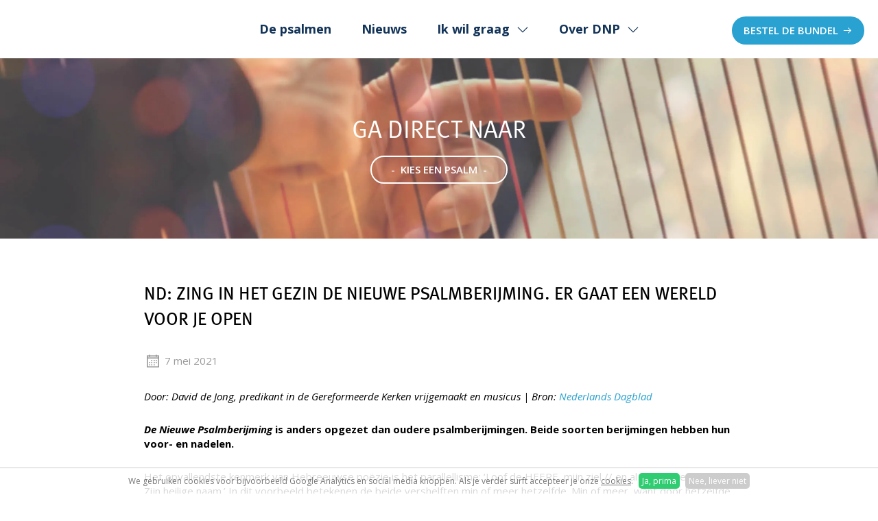

--- FILE ---
content_type: text/html; charset=utf-8
request_url: https://www.denieuwepsalmberijming.nl/nieuws/nd-zing-in-het-gezin-de-nieuwe-psalmberijming-er-gaat-een-wereld-voor-je-open
body_size: 7177
content:
<!DOCTYPE HTML><html lang="nl" class="mx_cookie"><head> <meta http-equiv="Content-Type" content="text/html; charset=utf-8" /> <title>ND: Zing in het gezin De Nieuwe Psalmberijming. Er gaat een wereld voor je open</title> <meta name="description" content="Bron: ND | door David de Jong, predikant in de Gereformeerde Kerken vrijgemaakt en musicusHet opvallendste kenmerk van Hebreeuwse poëzie is het parallellisme: ‘Loof de HEERE, mijn ziel // en al wat binnen in mij is, Zijn heilige naam.’ In dit voorbeel" /> <meta name="robots" content="index,follow" /> <meta property="og:description" content="Door: David de Jong, predikant in de Gereformeerde Kerken vrijgemaakt en musicus | Bron: Nederlands Dagblad De Nieuwe Psalmberijming is anders opgezet dan oudere psalmberijmingen. Beide soorten berijmingen hebben hun voor- en nadelen." /> <script type="text/javascript" src="/cache/js/526-config.js?ts=1768657500"></script> <script type="text/javascript" src="/cache/js/526-1-lang.js?ts=1768657500"></script> <meta name="viewport" content="width=device-width, initial-scale=1, user-scalable=yes" /> <meta name="format-detection" content="telephone=no"/> <meta property="og:image" content="https://denieuwepsalmberijmingnl.cdn.maxicms.nl/templates/layout/fb-share.jpg"/> <meta name="p:domain_verify" content="2617fe90f944035d544532ead8598b30" /> <meta name="facebook-domain-verification" content="57q0enkuek2p8a4u87r8d18x2vyn6g" /> <link rel="apple-touch-icon" sizes="180x180" href="https://denieuwepsalmberijmingnl.cdn.maxicms.nl/apple-touch-icon.png" /> <link rel="icon" type="image/png" sizes="32x32" href="https://denieuwepsalmberijmingnl.cdn.maxicms.nl/favicon-32x32.png" /> <link rel="icon" type="image/png" sizes="16x16" href="https://denieuwepsalmberijmingnl.cdn.maxicms.nl/favicon-16x16.png" /> <link rel="manifest" href="https://denieuwepsalmberijmingnl.cdn.maxicms.nl/site.webmanifest" /> <link rel="preconnect" href="https://fonts.googleapis.com"> <link rel="preconnect" href="https://fonts.gstatic.com" crossorigin> <link href="https://fonts.googleapis.com/css2?family=Open+Sans:ital,wght@0,300..800;1,300..800&display=swap" rel="stylesheet"> <link rel="stylesheet" href="https://use.typekit.net/fxp3vaz.css"> <link href="https://denieuwepsalmberijmingnl.cdn.maxicms.nl/templates/dflip/css/dflip.css" rel="stylesheet" type="text/css" /> <link href="https://denieuwepsalmberijmingnl.cdn.maxicms.nl/templates/dflip/css/themify-icons.css" rel="stylesheet" type="text/css" /> <link href="https://denieuwepsalmberijmingnl.cdn.maxicms.nl/templates/css-nieuw/line-awesome.min.css" rel="stylesheet" type="text/css" /> <link href="https://denieuwepsalmberijmingnl.cdn.maxicms.nl/templates/css-nieuw/owl.carousel.css" rel="stylesheet" type="text/css" /> <link href="https://denieuwepsalmberijmingnl.cdn.maxicms.nl/templates/css-nieuw/alert.css" rel="stylesheet" type="text/css" /> <link href="https://denieuwepsalmberijmingnl.cdn.maxicms.nl/templates/css-nieuw/main.css" rel="stylesheet" type="text/css" /> <link href="https://denieuwepsalmberijmingnl.cdn.maxicms.nl/templates/css-nieuw/nav.css" rel="stylesheet" type="text/css" /> <link rel="stylesheet" href="/lib/fancybox/jquery.fancybox.css?ts=1421136062" /> <link rel="stylesheet" href="https://denieuwepsalmberijmingnl.cdn.maxicms.nl/views/News/news.css" /> <link rel="stylesheet" href="https://denieuwepsalmberijmingnl.cdn.maxicms.nl/views/Cookie/cookie.css" /> <link rel="stylesheet" href="/assets/css/default.css?ts=1484231578" /></head> <body> <div id="sticky-anchor"></div><div id="headerwrapper" class="lazy" data-bg="url('https://denieuwepsalmberijmingnl.cdn.maxicms.nl/templates/images/sfeer.webp')"> <header id="header"> <div id="topwrapper"> <div id="logo"><a href="/"><img class="lazy" data-src="https://denieuwepsalmberijmingnl.cdn.maxicms.nl/templates/images/logo-de-nieuwe-psalmberijming-dnp.svg" width="229" height="60" alt="De Nieuwe Psalmberijming"></a></div> <nav id="nav"><ul> <li class="mx_first"> <a href="/" title="Home" >Home</a> </li> <li> <a href="/berijmingen" title="De psalmen" >De psalmen</a> </li> <li> <a href="/nieuws" title="Nieuws" >Nieuws</a> </li> <li class="mx_parent"> <a href="#" title="Ik wil graag" class="MenuBarItemSubmenu">Ik wil graag</a> <ul class="mx_level_1"> <li class="mx_first"> <a href="/bestellen" title="de bundel bestellen" >de bundel bestellen</a> </li> <li> <a href="/app-dnp" title="de app downloaden" >de app downloaden</a> </li> <li> <a href="/steunons" title="een gift geven" >een gift geven</a> </li> <li> <a href="https://www.dichtbijdebijbel.nl/word-vriend" title="vriend worden" target="_blank" >vriend worden</a> </li> <li> <a href="/ervaring" title="mijn ervaring delen" >mijn ervaring delen</a> </li> <li> <a href="/kennismaken" title="een presentatie in mijn gemeente" >een presentatie in mijn gemeente</a> </li> <li class="mx_last"> <a href="/contact" title="contact opnemen" >contact opnemen</a> </li> </ul> </li> <li class="mx_parent mx_last"> <a href="#" title="Over DNP" class="MenuBarItemSubmenu">Over DNP</a> <ul class="mx_level_1"> <li class="mx_first"> <a href="/presentatie" title="Presentatie bundel" >Presentatie bundel</a> </li> <li> <a href="/gebruikdiensten" title="Gebruik diensten" >Gebruik diensten</a> </li> <li> <a href="/uitgangspunten" title="Uitgangspunten" >Uitgangspunten</a> </li> <li> <a href="/ervaringen" title="Ervaringen met DNP" >Ervaringen met DNP</a> </li> <li> <a href="/dedichters" title="Dichters" >Dichters</a> </li> <li class="mx_last"> <a href="/destichting" title="Stichting" >Stichting</a> </li> </ul> </li> </ul></nav> <div id="icons"> <a class="button" href="/bestel">Bestel de bundel</a> </div> <div class="progress-container"> <div class="progress-bar" id="myBar"></div> </div> </div> <div id="payoffwrapper"><p>Ga direct naar<br> <a class="various fancybox button outline" href="#quickselect">-&nbsp; kies een psalm &nbsp;-</a></p> </div> <div class="clear"></div> </header></div><div id="contentwrapper"> <section id="content"> <div id="mx_news_item"><h1>ND: Zing in het gezin De Nieuwe Psalmberijming. Er gaat een wereld voor je open</h1> <p class="date"><i class="las la-calendar"></i> <time datetime="2021-05-07">
7 mei 2021 </time></p> <p><em>Door: David de Jong, predikant in de Gereformeerde Kerken vrijgemaakt en musicus | Bron: <a title="Nederlands Dagblad" href="https://www.nd.nl/opinie/opinie/1033481/zing-in-het-gezin-de-nieuwe-psalmberijming-er-gaat-een-wereld-v" target="_blank" rel="noopener">Nederlands Dagblad</a></em></p> <p><strong><em>De Nieuwe Psalmberijming</em>&nbsp;is anders opgezet dan oudere psalmberijmingen. Beide soorten berijmingen hebben hun voor- en nadelen.</strong></p> <p>Het opvallendste kenmerk van Hebreeuwse po&euml;zie is het parallellisme: &lsquo;Loof de HEERE, mijn ziel // en al wat binnen in mij is, Zijn heilige naam.&rsquo; In dit voorbeeld betekenen de beide vershelften min of meer hetzelfde. Min of meer, want door hetzelfde net iets anders te zeggen, werpt vers b nieuw licht op vers a. Om te verstaan wat de dichter wil zeggen, moet je tussen de beide regels door luisteren.</p> <p>In een psalmberijming is rijm het opvallendste kenmerk. Niet de inhoud, maar de vorm van de regels rijmt. Moet je nu, om een psalm recht te doen, beide Hebreeuwse regels op rijm zetten of moet je proberen de betekenis van die beide Hebreeuwse regels in &eacute;&eacute;n Nederlandse regel te vangen? Je zou, wat generaliserend, kunnen zeggen dat in de berijmingen uit 1773 en 1973 de eerste methode gevolgd is en in De Nieuwe Psalmberijming de tweede.</p> <p><strong>Hebreeuws en Nederlands</strong></p> <p>De Nieuwe Psalmberijming valt daardoor een stuk korter uit. Je kunt zeggen dat de nuances van de Hebreeuwse tekst in deze nieuwe berijming minder tot hun recht komen. Maar met evenveel recht kun je zeggen dat oudere berijmingen verder van de Hebreeuwse tekst af staan. Want niet alleen het Hebreeuwse parallellisme, maar ook het Nederlandse rijm roept betekenis op.</p> <p><strong>Het taalkleed is meer spreektalig dan kerktalig.</strong></p> <p>Ik ben net oud genoeg om de berijming van 1773 nog te kennen. Daardoor kan Psalm 56 vers 5 nog steeds mijn lijflied zijn: &lsquo;Ik roem in God; ik prijs &rsquo;t onfeilbaar woord; ik heb het zelf uit Zijnen mond gehoord.&rsquo; Omdat ik die laatste regel in geen enkele berijming terugvind, gaat er voor mij niets boven de oude berijming van Psalm 56. Maar dan moet ik er eerlijkheidshalve wel bij zeggen dat deze regel niet in de Hebreeuwse Psalm staat; die is opgeroepen door het rijm. Een ander voorbeeld: Mijn grootmoeder hield het in geloof en kerk het liefst bij het oude. Toen ik haar eens vroeg of er dan niets nieuws was waar ze blij mee was, antwoordde ze dat ze &eacute;&eacute;n regel uit de berijming van 1973 toch wel heel mooi vond: &lsquo;Geslachten gaan, geslachten zullen komen: wij zijn in uw ontferming opgenomen.&rsquo; Als je de onberijmde tekst van Psalm 90 er eens naast legt, ontdek je dat in de berijming van 1973 een heel &ndash; prachtig! &ndash; couplet uitgetrokken wordt voor de berijming van de eerste Hebreeuwse zin van deze Psalm. In De Nieuwe Psalmberijming staat er, in navolging van het Hebreeuws, niet meer dan: &lsquo;Heer, U bent onze schuilplaats in gevaren. Al generaties lang wilt U ons sparen&rsquo;. Is het een verarming dat De Nieuwe Psalmberijming veel minder dan oudere berijmingen een bundel overdenkingen bij de psalmen is? Of is het een verrijking dat De Nieuwe Psalmberijming veel meer dan oudere psalmberijmingen een rijmende weergave van de bijbeltekst is?</p> <p>De psalmen zijn bedoeld om gezongen te worden. Ik geef Psalm 84 weleens helemaal op, hoewel zes coupletten zingen eigenlijk wat te veel van het goede is. Maar Psalm 27 helemaal: zeven coupletten? Dat heb ik nooit aangedurfd. De Nieuwe Psalmberijming heeft in beide gevallen vier coupletten en ik vind dat een verademing. De keuze voor een compacte berijming zorgt er voor dat de psalmen tot hun recht kunnen komen als wat ze zijn: liederen.</p> <p>Er is ook een keerzijde. Door de psalmen regel voor regel op rijm te zetten, laten de coupletten die zo ontstaan, zich minder goed los zingen. Als je niet meer, zoals in het Gen&egrave;ve van Calvijn, volgens een rooster zingt, ontkom je er niet aan om van langere psalmen een selectie in de kerkdienst te zingen. Dan vind ik het niet handig dat ik alleen kan zingen dat ik &lsquo;gedurig bij U&rsquo; zal zijn, als ik eerst moet zingen dat ik &lsquo;een groot beest bij U&rsquo; was.</p> <p><strong>wereld open</strong></p> <p>Maar wie zegt ook dat je in de kerk alleen De Nieuwe Psalmberijming of De Nieuwe Psalmberijming alleen in de kerk mag zingen? Ik zou zeggen: Zing de Psalmen in het gezin eens helemaal door in deze nieuwe berijming. Er gaat een wereld voor je open! Ook omdat het taalkleed meer spreektalig dan kerktalig is. Misschien voelen je kinderen dan ook dat zij aangesproken worden door de Psalmen.</p> <p><div class="mx_share"> <style> .mx_share { display: flex; align-items: center; gap: 8px; margin-bottom: 10px; } .mx_share a { display: flex; align-items: center; justify-content: center; width: 34px; height: 34px; border-radius: 3px; text-decoration: none; transition: background-color 0.3s ease; } .mx_share a:hover { background-color: #e5e5e5; } .mx_share svg { width: 20px; } </style> <a href="https://facebook.com/sharer/sharer.php?u=https://www.denieuwepsalmberijming.nl/nieuws/nd-zing-in-het-gezin-de-nieuwe-psalmberijming-er-gaat-een-wereld-voor-je-open" target="_blank" rel="noopener" aria-label="Share on Facebook" style="background-color: #1877f2;"> <svg xmlns="http://www.w3.org/2000/svg" viewBox="0 0 24 24" fill="#fff"> <path d="M18.77 7.46H14.5v-1.9c0-.9.6-1.1 1-1.1h3V.5h-4.33C10.24.5 9.5 3.44 9.5 5.32v2.15h-3v4h3v12h5v-12h3.85l.42-4z" /> </svg> </a> <a href="https://twitter.com/intent/tweet/?text=ND: Zing in het gezin De Nieuwe Psalmberijming. Er gaat een wereld voor je open&url=https://www.denieuwepsalmberijming.nl/nieuws/nd-zing-in-het-gezin-de-nieuwe-psalmberijming-er-gaat-een-wereld-voor-je-open" target="_blank" rel="noopener" aria-label="Share on Twitter" style="background-color: #0f1419;"> <svg xmlns="http://www.w3.org/2000/svg" viewBox="0 0 300 300" fill="#fff"> <path d="M178.57 127.15 290.27 0h-26.46l-97.03 110.38L89.34 0H0l117.13 166.93L0 300.25h26.46l102.4-116.59 81.8 116.59h89.34M36.01 19.54H76.66l187.13 262.13h-40.66"></path> </svg> </a> <a href="https://www.linkedin.com/shareArticle?mini=true&amp;url=https://www.denieuwepsalmberijming.nl/nieuws/nd-zing-in-het-gezin-de-nieuwe-psalmberijming-er-gaat-een-wereld-voor-je-open&amp;title=ND: Zing in het gezin De Nieuwe Psalmberijming. Er gaat een wereld voor je open&amp;summary=ND: Zing in het gezin De Nieuwe Psalmberijming. Er gaat een wereld voor je open&amp;source=https://www.denieuwepsalmberijming.nl/nieuws/nd-zing-in-het-gezin-de-nieuwe-psalmberijming-er-gaat-een-wereld-voor-je-open" target="_blank" rel="noopener" aria-label="Share on LinkedIn" style="background-color: #0077b5;"> <svg xmlns="http://www.w3.org/2000/svg" viewBox="0 0 24 24" fill="#fff"> <path d="M6.5 21.5h-5v-13h5v13zM4 6.5C2.5 6.5 1.5 5.3 1.5 4s1-2.4 2.5-2.4c1.6 0 2.5 1 2.6 2.5 0 1.4-1 2.5-2.6 2.5zm11.5 6c-1 0-2 1-2 2v7h-5v-13h5V10s1.6-1.5 4-1.5c3 0 5 2.2 5 6.3v6.7h-5v-7c0-1-1-2-2-2z" /> </svg> </a> <a href="whatsapp://send?text=ND: Zing in het gezin De Nieuwe Psalmberijming. Er gaat een wereld voor je open%20https://www.denieuwepsalmberijming.nl/nieuws/nd-zing-in-het-gezin-de-nieuwe-psalmberijming-er-gaat-een-wereld-voor-je-open" target="_blank" rel="noopener" aria-label="Share on WhatsApp" style="background-color: #25d366;"> <svg xmlns="http://www.w3.org/2000/svg" viewBox="0 0 24 24" fill="#fff"> <path d="M20.1 3.9C17.9 1.7 15 .5 12 .5 5.8.5.7 5.6.7 11.9c0 2 .5 3.9 1.5 5.6L.6 23.4l6-1.6c1.6.9 3.5 1.3 5.4 1.3 6.3 0 11.4-5.1 11.4-11.4-.1-2.8-1.2-5.7-3.3-7.8zM12 21.4c-1.7 0-3.3-.5-4.8-1.3l-.4-.2-3.5 1 1-3.4L4 17c-1-1.5-1.4-3.2-1.4-5.1 0-5.2 4.2-9.4 9.4-9.4 2.5 0 4.9 1 6.7 2.8 1.8 1.8 2.8 4.2 2.8 6.7-.1 5.2-4.3 9.4-9.5 9.4zm5.1-7.1c-.3-.1-1.7-.9-1.9-1-.3-.1-.5-.1-.7.1-.2.3-.8 1-.9 1.1-.2.2-.3.2-.6.1s-1.2-.5-2.3-1.4c-.9-.8-1.4-1.7-1.6-2-.2-.3 0-.5.1-.6s.3-.3.4-.5c.2-.1.3-.3.4-.5.1-.2 0-.4 0-.5C10 9 9.3 7.6 9 7c-.1-.4-.4-.3-.5-.3h-.6s-.4.1-.7.3c-.3.3-1 1-1 2.4s1 2.8 1.1 3c.1.2 2 3.1 4.9 4.3.7.3 1.2.5 1.6.6.7.2 1.3.2 1.8.1.6-.1 1.7-.7 1.9-1.3.2-.7.2-1.2.2-1.3-.1-.3-.3-.4-.6-.5z" /> </svg> </a> <a href="/cdn-cgi/l/email-protection#[base64]" target="_self" rel="noopener" aria-label="Share by E-Mail" style="background-color: #000;"> <svg xmlns="http://www.w3.org/2000/svg" viewBox="0 0 24 24" fill="#fff"> <path d="M22 4H2C.9 4 0 4.9 0 6v12c0 1.1.9 2 2 2h20c1.1 0 2-.9 2-2V6c0-1.1-.9-2-2-2zM7.25 14.43l-3.5 2c-.08.05-.17.07-.25.07-.17 0-.34-.1-.43-.25-.14-.24-.06-.55.18-.68l3.5-2c.24-.14.55-.06.68.18.14.24.06.55-.18.68zm4.75.07c-.1 0-.2-.03-.27-.08l-8.5-5.5c-.23-.15-.3-.46-.15-.7.15-.22.46-.30.70-.14l8.23 5.32L12 13.4l8.23-5.32c.23-.15.54-.08.70.15.14.23.07.54-.16.70l-8.5 5.5c-.08.04-.17.07-.27.07zm8.93 1.75c-.10.16-.26.25-.43.25-.08 0-.17-.02-.25-.07l-3.5-2c-.24-.13-.32-.44-.18-.68s.44-.32.68-.18l3.5 2c.24.13.32-.44.18-.68l-8.5-5.5c-.23-.15-.3-.46-.15-.7.15-.22.46-.30.70-.14l8.23 5.32c.23.14.30.45.15.69l-8.5 5.5c-.08.04-.17.07-.27.07z" /> </svg> </a> </div></p> <div class="mx_news_item_images"> </div> <div class="clear"></div> <a class="button outline" href="/nieuws">Naar het overzicht</a></div> <div class="clear"></div> </section></div> <div id="footerwrapper"> <footer id="footer"> <div id="column-1"><h5>Meld u aan voor de maandelijkse nieuwsbrief</h5><script data-cfasync="false" src="/cdn-cgi/scripts/5c5dd728/cloudflare-static/email-decode.min.js"></script><script async src="https://eocampaign1.com/form/642fdee4-8357-11ef-bc29-f58c7bd9c394.js" data-form="642fdee4-8357-11ef-bc29-f58c7bd9c394"></script></div> <div id="column-2"><h5>Download de DNP app</h5> <a aria-label="Naar de App store" href="https://apps.apple.com/nl/app/de-nieuwe-psalmberijming/id1610551358" target="_blank"><img class="lazy" data-src="https://denieuwepsalmberijmingnl.cdn.maxicms.nl/templates/images/apple-store.svg" alt="Download in de App store" width="186" height="55"></a> <a aria-label="Naar Google Play" href="https://play.google.com/store/apps/details?id=com.denieuwepsalmberijming.denieuwepsalmberijming&gl=NL" target="_blank"><img class="lazy" data-src="https://denieuwepsalmberijmingnl.cdn.maxicms.nl/templates/images/play-store.svg" alt="Ontdek het op Google Play" width="186" height="55"></a> </div> <div id="column-3"><h5>De Nieuwe Psalmberijming is een project van<br>stichting Dicht bij de Bijbel</h5> <a aria-label="Onderdeel van Dicht bij de Bijbel" href="https://www.dichtbijdebijbel.nl" target="_blank"><img class="lazy" data-src="https://denieuwepsalmberijmingnl.cdn.maxicms.nl/templates/images/DBDB-logo-footer.webp" alt="Dicht bij de Bijbel" width="265" height="75"></a> </div> </footer></div><div id="bottom"> <div id="copy">&copy; 2026 De Nieuwe Psalmberijming<br> <a href="https://www.web-it.nl" target="_blank">Website door web-it.nl</a></div> <div id="social"><a href="https://www.youtube.com/user/nieuwepsalmberijming" target="_blank" aria-label="Volg op YouTube"><i class="lab la-youtube"></i></a><a href="https://www.instagram.com/DeNieuwePsalmberijming/" target="_blank" aria-label="Volg op instagram"><i class="lab la-instagram"></i></a><a href="https://www.facebook.com/denieuwepsalmberijming" target="_blank" aria-label="Volg op facebook"><i class="lab la-facebook-f"></i></a></div> <div id="privacy"><p><a href="https://www.denieuwepsalmberijming.nl/contact">Contact</a> | <a href="https://www.denieuwepsalmberijming.nl/sitemap">Sitemap</a> | <a href="https://www.denieuwepsalmberijming.nl/disclaimer">Disclaimer</a><br />IBAN: NL20 RABO 0198 2557 64</p></div></div><div id="menu" class="left"> <p><a class="button outline" href="/bestel">Bestel de bundel</a></p> <ul> <li class="mx_first"> <a href="/" title="Home" >Home</a> </li> <li> <a href="/berijmingen" title="De psalmen" >De psalmen</a> </li> <li> <a href="/nieuws" title="Nieuws" >Nieuws</a> </li> <li class="mx_parent"> <a href="#" title="Ik wil graag" class="MenuBarItemSubmenu">Ik wil graag</a> <ul class="mx_level_1"> <li class="mx_first"> <a href="/bestellen" title="de bundel bestellen" >de bundel bestellen</a> </li> <li> <a href="/app-dnp" title="de app downloaden" >de app downloaden</a> </li> <li> <a href="/steunons" title="een gift geven" >een gift geven</a> </li> <li> <a href="https://www.dichtbijdebijbel.nl/word-vriend" title="vriend worden" target="_blank" >vriend worden</a> </li> <li> <a href="/ervaring" title="mijn ervaring delen" >mijn ervaring delen</a> </li> <li> <a href="/kennismaken" title="een presentatie in mijn gemeente" >een presentatie in mijn gemeente</a> </li> <li class="mx_last"> <a href="/contact" title="contact opnemen" >contact opnemen</a> </li> </ul> </li> <li class="mx_parent mx_last"> <a href="#" title="Over DNP" class="MenuBarItemSubmenu">Over DNP</a> <ul class="mx_level_1"> <li class="mx_first"> <a href="/presentatie" title="Presentatie bundel" >Presentatie bundel</a> </li> <li> <a href="/gebruikdiensten" title="Gebruik diensten" >Gebruik diensten</a> </li> <li> <a href="/uitgangspunten" title="Uitgangspunten" >Uitgangspunten</a> </li> <li> <a href="/ervaringen" title="Ervaringen met DNP" >Ervaringen met DNP</a> </li> <li> <a href="/dedichters" title="Dichters" >Dichters</a> </li> <li class="mx_last"> <a href="/destichting" title="Stichting" >Stichting</a> </li> </ul> </li> </ul> <div id="mobile-contact"> <a href="https://www.youtube.com/user/nieuwepsalmberijming" target="_blank" aria-label="Volg op YouTube"><i class="lab la-youtube"></i></a><a href="https://www.instagram.com/DeNieuwePsalmberijming/" target="_blank" aria-label="Volg op instagram"><i class="lab la-instagram"></i></a><a href="https://www.facebook.com/denieuwepsalmberijming" target="_blank" aria-label="Volg op facebook"><i class="lab la-facebook-f"></i></a> </div></div><div class="icon-menu"> <div class="showmenu"><div class="container-bar"> <div class="bar1"></div> <div class="bar2"></div> <div class="bar3"></div> </div></div> </div><div id="quickselect"><div class="inner"><a href="/berijmingen/psalm-1">1</a> <a href="/berijmingen/psalm-2">2</a> <a href="/berijmingen/psalm-3">3</a> <a href="/berijmingen/psalm-4">4</a> <a href="/berijmingen/psalm-5">5</a> <a href="/berijmingen/psalm-6">6</a> <a href="/berijmingen/psalm-7">7</a> <a href="/berijmingen/psalm-8">8</a> <a href="/berijmingen/psalm-9">9</a> <a href="/berijmingen/psalm-10">10</a> <a href="/berijmingen/psalm-11">11</a> <a href="/berijmingen/psalm-12">12</a> <a href="/berijmingen/psalm-13">13</a> <a href="/berijmingen/psalm-14">14</a> <a href="/berijmingen/psalm-15">15</a> <a href="/berijmingen/psalm-16">16</a> <a href="/berijmingen/psalm-17">17</a> <a href="/berijmingen/psalm-18">18</a> <a href="/berijmingen/psalm-19">19</a> <a href="/berijmingen/psalm-20">20</a> <a href="/berijmingen/psalm-21">21</a> <a href="/berijmingen/psalm-22">22</a> <a href="/berijmingen/psalm-23">23</a> <a href="/berijmingen/psalm-24">24</a> <a href="/berijmingen/psalm-25">25</a> <a href="/berijmingen/psalm-26">26</a> <a href="/berijmingen/psalm-27">27</a> <a href="/berijmingen/psalm-28">28</a> <a href="/berijmingen/psalm-29">29</a> <a href="/berijmingen/psalm-30">30</a> <a href="/berijmingen/psalm-31">31</a> <a href="/berijmingen/psalm-32">32</a> <a href="/berijmingen/psalm-33">33</a> <a href="/berijmingen/psalm-34">34</a> <a href="/berijmingen/psalm-35">35</a> <a href="/berijmingen/psalm-36">36</a> <a href="/berijmingen/psalm-37">37</a> <a href="/berijmingen/psalm-38">38</a> <a href="/berijmingen/psalm-39">39</a> <a href="/berijmingen/psalm-40">40</a> <a href="/berijmingen/psalm-41">41</a> <a href="/berijmingen/psalm-42">42</a> <a href="/berijmingen/psalm-43">43</a> <a href="/berijmingen/psalm-44">44</a> <a href="/berijmingen/psalm-45">45</a> <a href="/berijmingen/psalm-46">46</a> <a href="/berijmingen/psalm-47">47</a> <a href="/berijmingen/psalm-48">48</a> <a href="/berijmingen/psalm-49">49</a> <a href="/berijmingen/psalm-50">50</a> <a href="/berijmingen/psalm-51">51</a> <a href="/berijmingen/psalm-52">52</a> <a href="/berijmingen/psalm-53">53</a> <a href="/berijmingen/psalm-54">54</a> <a href="/berijmingen/psalm-55">55</a> <a href="/berijmingen/psalm-56">56</a> <a href="/berijmingen/psalm-57">57</a> <a href="/berijmingen/psalm-58">58</a> <a href="/berijmingen/psalm-59">59</a> <a href="/berijmingen/psalm-60">60</a> <a href="/berijmingen/psalm-61">61</a> <a href="/berijmingen/psalm-62">62</a> <a href="/berijmingen/psalm-63">63</a> <a href="/berijmingen/psalm-64">64</a> <a href="/berijmingen/psalm-65">65</a> <a href="/berijmingen/psalm-66">66</a> <a href="/berijmingen/psalm-67">67</a> <a href="/berijmingen/psalm-68">68</a> <a href="/berijmingen/psalm-69">69</a> <a href="/berijmingen/psalm-70">70</a> <a href="/berijmingen/psalm-71">71</a> <a href="/berijmingen/psalm-72">72</a> <a href="/berijmingen/psalm-73">73</a> <a href="/berijmingen/psalm-74">74</a> <a href="/berijmingen/psalm-75">75</a> <a href="/berijmingen/psalm-76">76</a> <a href="/berijmingen/psalm-77">77</a> <a href="/berijmingen/psalm-78">78</a> <a href="/berijmingen/psalm-79">79</a> <a href="/berijmingen/psalm-80">80</a> <a href="/berijmingen/psalm-81">81</a> <a href="/berijmingen/psalm-82">82</a> <a href="/berijmingen/psalm-83">83</a> <a href="/berijmingen/psalm-84">84</a> <a href="/berijmingen/psalm-85">85</a> <a href="/berijmingen/psalm-86">86</a> <a href="/berijmingen/psalm-87">87</a> <a href="/berijmingen/psalm-88">88</a> <a href="/berijmingen/psalm-89">89</a> <a href="/berijmingen/psalm-90">90</a> <a href="/berijmingen/psalm-91">91</a> <a href="/berijmingen/psalm-92">92</a> <a href="/berijmingen/psalm-93">93</a> <a href="/berijmingen/psalm-94">94</a> <a href="/berijmingen/psalm-95">95</a> <a href="/berijmingen/psalm-96">96</a> <a href="/berijmingen/psalm-97">97</a> <a href="/berijmingen/psalm-98">98</a> <a href="/berijmingen/psalm-99">99</a> <a href="/berijmingen/psalm-100">100</a> <a href="/berijmingen/psalm-101">101</a> <a href="/berijmingen/psalm-102">102</a> <a href="/berijmingen/psalm-103">103</a> <a href="/berijmingen/psalm-104">104</a> <a href="/berijmingen/psalm-105">105</a> <a href="/berijmingen/psalm-106">106</a> <a href="/berijmingen/psalm-107">107</a> <a href="/berijmingen/psalm-108">108</a> <a href="/berijmingen/psalm-109">109</a> <a href="/berijmingen/psalm-110">110</a> <a href="/berijmingen/psalm-111">111</a> <a href="/berijmingen/psalm-112">112</a> <a href="/berijmingen/psalm-113">113</a> <a href="/berijmingen/psalm-114">114</a> <a href="/berijmingen/psalm-115">115</a> <a href="/berijmingen/psalm-116">116</a> <a href="/berijmingen/psalm-117">117</a> <a href="/berijmingen/psalm-118">118</a> <a href="/berijmingen/psalm-119">119</a> <a href="/berijmingen/psalm-120">120</a> <a href="/berijmingen/psalm-121">121</a> <a href="/berijmingen/psalm-122">122</a> <a href="/berijmingen/psalm-123">123</a> <a href="/berijmingen/psalm-124">124</a> <a href="/berijmingen/psalm-125">125</a> <a href="/berijmingen/psalm-126">126</a> <a href="/berijmingen/psalm-127">127</a> <a href="/berijmingen/psalm-128">128</a> <a href="/berijmingen/psalm-129">129</a> <a href="/berijmingen/psalm-130">130</a> <a href="/berijmingen/psalm-131">131</a> <a href="/berijmingen/psalm-132">132</a> <a href="/berijmingen/psalm-133">133</a> <a href="/berijmingen/psalm-134">134</a> <a href="/berijmingen/psalm-135">135</a> <a href="/berijmingen/psalm-136">136</a> <a href="/berijmingen/psalm-137">137</a> <a href="/berijmingen/psalm-138">138</a> <a href="/berijmingen/psalm-139">139</a> <a href="/berijmingen/psalm-140">140</a> <a href="/berijmingen/psalm-141">141</a> <a href="/berijmingen/psalm-142">142</a> <a href="/berijmingen/psalm-143">143</a> <a href="/berijmingen/psalm-144">144</a> <a href="/berijmingen/psalm-145">145</a> <a href="/berijmingen/psalm-146">146</a> <a href="/berijmingen/psalm-147">147</a> <a href="/berijmingen/psalm-148">148</a> <a href="/berijmingen/psalm-149">149</a> <a href="/berijmingen/psalm-150">150</a> <a href="/berijmingen/psalm-151">151</a> </div></div>
<script type="text/javascript" src="https://denieuwepsalmberijmingnl.cdn.maxicms.nl/templates/js-nieuw/jquery-3.7.1.min.js"></script>
<script type="text/javascript" src="https://denieuwepsalmberijmingnl.cdn.maxicms.nl/templates/dflip/js/dflip.min.js"></script>
<script type="text/javascript" src="https://denieuwepsalmberijmingnl.cdn.maxicms.nl/templates/js-nieuw/jquery.isotope.js"></script>
<script type="text/javascript" src="https://denieuwepsalmberijmingnl.cdn.maxicms.nl/templates/js-nieuw/owl.carousel.js"></script>
<script type="text/javascript" src="https://denieuwepsalmberijmingnl.cdn.maxicms.nl/templates/js-nieuw/lazyload.min.js"></script>
<script type="text/javascript" src="https://denieuwepsalmberijmingnl.cdn.maxicms.nl/templates/js-nieuw/jquery.matchHeight.js"></script>
<script type="text/javascript" src="https://denieuwepsalmberijmingnl.cdn.maxicms.nl/templates/js-nieuw/jquery.cookie.js"></script>
<script type="text/javascript" src="https://denieuwepsalmberijmingnl.cdn.maxicms.nl/templates/js-nieuw/alert.js"></script>
<script type="text/javascript" src="https://denieuwepsalmberijmingnl.cdn.maxicms.nl/templates/js-nieuw/main.js"></script> <div id="mx_cookie"> We gebruiken cookies voor bijvoorbeeld Google Analytics en social media knoppen. Als je verder surft accepteer je onze <a href="/cookiebeleid?mx_cookie_implicit=0">cookies</a>. <a href="#" id="mx_cookie_allow" class="mx_cookie_btn">Ja, prima</a> <a href="#" id="mx_cookie_disallow" class="mx_cookie_btn">Nee, liever niet</a></div> <script type="text/javascript" src="/lib/fancybox/jquery.fancybox.js?ts=1421136062"></script><script type="text/javascript" src="/lib/Cupella/Modules/Cookie/Resources/js/cookie.js?ts=1458656867"></script><script type="text/javascript" src="/js/jquery.ctrlz.js?ts=1686308660"></script><script type="text/javascript" src="/js/main.js?ts=1589859582"></script><script defer src="https://static.cloudflareinsights.com/beacon.min.js/vcd15cbe7772f49c399c6a5babf22c1241717689176015" integrity="sha512-ZpsOmlRQV6y907TI0dKBHq9Md29nnaEIPlkf84rnaERnq6zvWvPUqr2ft8M1aS28oN72PdrCzSjY4U6VaAw1EQ==" data-cf-beacon='{"version":"2024.11.0","token":"e4036d5fa0284b4c843f71691720ff22","r":1,"server_timing":{"name":{"cfCacheStatus":true,"cfEdge":true,"cfExtPri":true,"cfL4":true,"cfOrigin":true,"cfSpeedBrain":true},"location_startswith":null}}' crossorigin="anonymous"></script>
</body></html>

--- FILE ---
content_type: text/css
request_url: https://denieuwepsalmberijmingnl.cdn.maxicms.nl/templates/css-nieuw/alert.css
body_size: 981
content:


#mx_active_popup {
  background-color: rgba(0,0,0, 0.7);
  width: 100%;
  height: 100% !important;
  position:fixed;
  top: 0;
  left: 0;
  z-index: 99999;
  display:none;
}

.mx_alert_content img {
max-width: 100%;
height: auto;
}

#mx_active_popup[data-background="true"] {
display:block;
}

#mx_active_popup[data-delay="true"] {
    -webkit-animation-name: fadeIn ;
	-webkit-animation-delay:4s;
	-webkit-animation-duration: 2s;
	-webkit-animation-fill-mode: forwards;
	opacity: 0;
}

@-webkit-keyframes fadeIn {
0%  { opacity: 0; }
     100% { opacity: 1; }
}

@keyframes fadeIn {
    0% { opacity: 0; }
      100% { opacity: 1; }
}

#mx_active_popup[data-background-color="white"] {
background-color: rgba(255,255,255, 0.7);
}

.mx_alert_show_wrap {
    position: fixed;
    top: 0px;
    width: 100%;
    display: flex;
    height: auto;
    justify-content: end;
    align-items: flex-start;
	z-index:999999;
    /*background: #ffffffb8;*/
	display:none;
   margin: 0 auto;   
   max-height: 75vh;
   overflow: auto;
}

.mx_alert_content {
   height: auto;
   display: block;
   width: 100%;
   max-width: 420px;
   padding: 35px 25px 20px 25px;
   position: relative;
   background: #FFFFFF;

}

.mx_alert_show_wrap[data-shadow="true"] .mx_alert_content{
-webkit-box-shadow: 0 1px 5px rgba(0,0,0,.15);
-moz-box-shadow: 0 1px 5px rgba(0,0,0,.15);
box-shadow: 0 1px 5px rgba(0,0,0,.15);
}

.mx_alert_content .mx_close_alert {
    position: absolute;
    width: 40px;
    top: 0;
    right: 0;
    color: #000;
    height: 40px;
    line-height: 40px;
    text-align: center;
    cursor: pointer;
    z-index: 999;
	font-family:Arial, Helvetica, sans-serif;
	font-size:24px;
}

/* position alignment Left */
.mx_alert_show_wrap[data-position="left-top"] {
    top: 0;
}

.mx_alert_show_wrap[data-position="left-center"] {
	top: 50%;
   transform: translateY(-50%);
}


.mx_alert_show_wrap[data-position="left-bottom"] {
    top: auto;
    bottom: 0px;
}


/* position alignment right */
.mx_alert_show_wrap[data-position="right-top"] {
    right: 0px;
    left: auto;
    top: 0px;
}


.mx_alert_show_wrap[data-position="right-center"] {
	top: 50%;
    right: 0px;
    left: auto;
   transform: translateY(-50%);
}

.mx_alert_show_wrap[data-position="right-bottom"] {
    top: auto;
    bottom: 0px;
    right: 0px;
    left: auto;
}


/* position alignment Left */
.mx_alert_show_wrap[data-position="center-top"] {
    top: 0;
    left: 0;
    right: 0;
}

.mx_alert_show_wrap[data-position="center-top"] .mx_alert_content {
    transform: translateY(0);
    margin: 0px auto;
}

.mx_alert_show_wrap[data-position="center-center"] {
    top: 50%;
    left: 0;
    right: 0;
   transform: translateY(-50%);
}

.mx_alert_show_wrap[data-position="center-center"] .mx_alert_content {
    transform: translateY(0px);
    margin: 0px auto;
}

.mx_alert_show_wrap[data-position="center-bottom"] {
    top: auto;
    left: 0;
    right: 0;
    bottom: 0px;
}

.mx_alert_show_wrap[data-position="center-bottom"] .mx_alert_content {
    transform: translateY(0);
    margin: 0px auto;
}

.mx_alert_show_wrap[data-slide="bottom"] .mx_alert_content {
	-webkit-animation: auto_delay_bottom 5s ease-in-out;
   -moz-animation: auto_delay_bottom 5s ease-in-out; 
}

.mx_alert_show_wrap[data-slide="top"] .mx_alert_content {
	-webkit-animation: auto_delay_top 5s ease-in-out;
   -moz-animation: auto_delay_top 5s ease-in-out; 
}

.mx_alert_show_wrap[data-slide="left"] .mx_alert_content {
	-webkit-animation: auto_delay_left 5s ease-in-out;
   -moz-animation: auto_delay_left 5s ease-in-out; 
}

.mx_alert_show_wrap[data-slide="right"] .mx_alert_content {
	-webkit-animation: auto_delay_right 5s ease-in-out;
   -moz-animation: auto_delay_right 5s ease-in-out; 
}


@-webkit-keyframes auto_delay_left {
  0% {
    transform: translateX(-20em);
    opacity: 0;
  }

  50% {
    transform: translateX(-60em);
    opacity: 0;
  }

}

@-webkit-keyframes auto_delay_top {
  0% {
    transform: translateY(-20em);
    opacity: 0;
  }

  50% {
    transform: translateY(-60em);
    opacity: 0;
  }

}

@-webkit-keyframes auto_delay_bottom {
  0% {
    transform: translateY(20em);
    opacity: 0;
  }

  50% {
    transform: translateY(60em);
    opacity: 0;
  }

}

@-webkit-keyframes auto_delay_right {
  0% {
    transform: translateX(20em);
    opacity: 0;
  }

  50% {
    transform: translateX(60em);
    opacity: 0;
  }

}

--- FILE ---
content_type: text/css
request_url: https://denieuwepsalmberijmingnl.cdn.maxicms.nl/templates/css-nieuw/main.css
body_size: 10634
content:
/* CSS Document */

html,body,div,span,object,iframe,h1,h2,h3,h4,h5,h6,p,blockquote,pre,abbr,address,cite,code,del,dfn,em,img,ins,kbd,q,samp,small,strong,sub,sup,var,b,i,dl,dt,dd,fieldset,form,label,legend,table,caption,tbody,tfoot,thead,tr,th,td,article,aside,canvas,details,figcaption,figure,footer,header,hgroup,menu,nav,section,summary,time,mark,audio,video{margin:0;padding:0;border:0;outline:0;font-size:100%;vertical-align:baseline;background:transparent}body{line-height:1}article,aside,details,figcaption,figure,footer,header,hgroup,menu,nav,section{display:block}nav ul{list-style:none}blockquote,q{quotes:none}blockquote:before,blockquote:after,q:before,q:after{content:none}a{margin:0;padding:0;font-size:100%;vertical-align:baseline;background:transparent}ins{background-color:#ff9;color:#000;text-decoration:none}mark{background-color:#ff9;color:#000;font-style:italic;font-weight:bold}del{text-decoration:line-through}abbr[title],dfn[title]{border-bottom:1px dotted;cursor:help}table{border-collapse:collapse;border-spacing:0}hr{display:block;height:1px;border:0;border-top:1px solid #ccc;margin:1em 0;padding:0}input[type=text],input[type=button],input[type=submit],input[type=password],select{vertical-align:middle}

* {
-webkit-box-sizing: border-box;
-moz-box-sizing: border-box;
box-sizing: border-box;
-webkit-tap-highlight-color: rgba(0,0,0,0);
}

img:not([src]):not([srcset]) {
  visibility: hidden;
}

html.mx_logged_in {
margin-top:0 !important;
}

.mx_logged_in #topwrapper, .mx_logged_in #menu{
top:52px;
}

.mx_logged_in #menu .container-bar {
top: 69px;
}

body {
margin:0;
padding:0;
color: #000000;
line-height: 1.450;
}

body, p, td, td p {
font-family: 'Open Sans', sans-serif;
font-size: 15px;
}

h1, h2, h3, h4, h5, h6, p, ul {
margin:0;
padding-bottom:27px;
}

table {
margin-bottom: 27px;
}

h1, h4 {
font-family: "ff-meta-web-pro", sans-serif;
font-weight: 500;
font-style: normal;
color:#000000;
text-transform: uppercase;
font-size:26px;
}

h2 {
font-family: "ff-meta-web-pro", sans-serif;
color:#032033;
font-weight:bold;
font-size:26px;
letter-spacing:-0.5px;
}

h3 {
font-family: "ff-meta-web-pro", sans-serif;
color:#000000;
font-weight:bold;
font-size:22px;
line-height: 110%;
}

h5 {
font-family: "ff-meta-web-pro", sans-serif;
  color: #9dbfd2;
  font-weight: bold;
  font-size: 19px;
  line-height: 110%;
}

table, tr, td {
height:auto !important;
}

span.sup {
  font-size: 13px;
  letter-spacing: -0.2px;
}

.grecaptcha-badge {
display:none !important;
}

sup {  vertical-align: baseline; font-size:11px; }

@supports (-ms-ime-align:auto) {
  sup { font-size:13px; } 
}

.video-container-outer {
	max-width:500px;
	max-height:300px;
/*	margin:0 auto;*/
	margin-bottom:30px;
}

.video-container {
    position: relative;
    padding-bottom: 50.2%;
    padding-top: 30px;
    height: 0px;
    overflow: hidden;
}

.video-container iframe, .video-container object, .video-container embed {
    position: absolute;
    top: 0px;
    left: 0px;
    width: 100% !important;
    height: 100% !important;
}

/*h1::before, h4::before {
content: "";
display: block;
width: 100px;
height: 5px;
margin: 0 0 30px 0;
background-color: #207da2;

}

h1[style*="center"]:before {
margin: 0 auto 30px auto;
}

h1[style*="right"]:before {
margin: 0 0 30px auto;
}*/

*:active, *:focus { 
outline: 0; 
} 

a {
color:#29a2d1;
text-decoration:none;
transition: all 0.8s ease;
}

a:hover {
color: #032033;
}

::selection {
  background: #009FE3; /* WebKit/Blink Browsers */
}
::-moz-selection {
  background: #009FE3; /* Gecko Browsers */
}

input[type=text], input[type=email],input[type=button],input[type=submit],input[type=password], textarea {
-webkit-appearance: none;
-webkit-border-radius: 35px;
-moz-border-radius: 35px;
-khtml-border-radius: 35px;
border-radius: 35px;
line-height:36px;
padding:0 15px;
border: solid 1px #DDDDDD;
font-family: 'Open Sans', sans-serif;
font-size: 16px;
width: 100%;
max-width: 450px;
}

input[type="file"] {
font-family: 'Open Sans', sans-serif;
font-size: 16px;
border: solid 1px #DDDDDD;
border-radius: 25px;
width: 100%;
max-width: 450px;
padding: 5px;
}

input[type=file]::-ms-browse {
line-height:30px;
padding: 0 25px;
-webkit-border-radius: 25px;
-moz-border-radius: 25px;
-khtml-border-radius: 25px;
border-radius: 25px;
background: #29a2d1;
color:#FFFFFF;
text-transform:uppercase;
font-family: 'Open Sans', sans-serif;
font-size:15px;
border:none;
cursor: pointer;
}

input[type=file]::-webkit-file-upload-button {
line-height:30px;
padding: 0 25px;
-webkit-border-radius: 25px;
-moz-border-radius: 25px;
-khtml-border-radius: 25px;
border-radius: 25px;
background: #29a2d1;
color:#FFFFFF;
text-transform:uppercase;
font-family: 'Open Sans', sans-serif;
font-size:15px;
border:none;
cursor: pointer;
}

input[type=file]::file-selector-button {
line-height:30px;
padding: 0 25px;
-webkit-border-radius: 25px;
-moz-border-radius: 25px;
-khtml-border-radius: 25px;
border-radius: 25px;
background: #29a2d1;
color:#FFFFFF;
text-transform:uppercase;
font-family: 'Open Sans', sans-serif;
font-size:15px;
border:none;
cursor: pointer;
}

input:focus::placeholder { 
    opacity: 0; /* Firefox */
}

input:focus::-ms-input-placeholder { /* Microsoft Edge */
     opacity: 0;
}

select {
background-color: transparent;
height:36px;
padding:0 10px;
-webkit-border-radius: 35px;
-moz-border-radius: 35px;
-khtml-border-radius: 35px;
border-radius: 35px;
border: solid 1px #DDDDDD;
font-family: 'Montserrat', sans-serif;
cursor: pointer;
}

textarea {
line-height:20px;
padding: 10px;
resize: none;
-webkit-border-radius: 20px;
-moz-border-radius: 20px;
-khtml-border-radius: 20px;
border-radius: 20px;
}

.button, input[type=submit], button {
display:inline-block;
color:#FFFFFF;
background-color:#29a2d1;
padding:10px 17px;
-webkit-border-radius: 35px;
-moz-border-radius: 35px;
-khtml-border-radius: 35px;
border-radius: 35px;
text-transform:uppercase;
font-size:15px;
font-family:"Open Sans";
font-weight:600;
transition: all 0.8s ease;
}

input[type=submit], button {
cursor:pointer;
border:none;
line-height:20px;
width: auto;
}

input[type=button] {
cursor:pointer;
}

.button.outline, button.outline {
background-color: #FFFFFF;
color:#123358;
padding:8px 15px;
border:solid 2px #123358;
}

.button + .button {
margin-left: 10px;
}

.button:after {
content:"\f061";
font-family:'Line Awesome Free';
font-weight:bold;
padding-left:6px;
position:relative;
top:0;
}

#showfilters .button:after {
display: none;
}

.button i, button i {
font-size: 20px;
  padding-right: 3px;
  position: relative;
  top: 2px;
  line-height: 14px;
}

#quicksearch:after {
content:"\f061";
font-family:'Line Awesome Free';
font-weight:bold;
padding-left:6px;
position:relative;
top:0;
}

a.button:hover, input[type=submit]:hover, button:hover {
color:#FFFFFF!important;
background-color:#1b7da2;
}

.button.outline:hover, button.outline:hover {
color:#FFFFFF!important;
background-color:#123358;
}

#content img[style*="left"], #content img[align="left"] { margin: 0 20px 10px 0; }
#content img[style*="right"], #content img[align="right"] { margin: 0 0 10px 20px; }

@media screen and (max-width: 640px) {

#content img[style*="left"], #content img[align="left"],
#content img[style*="right"], #content img[align="right"] { 
margin-left: auto; margin-right: auto; margin-bottom: 30px; float: none!important; display: block;
}

} /* end mediaquery */

#content img {
max-width:100%;
height:auto;
}

td {
vertical-align:top;
}

ul.tick {
list-style-type:none!important;
padding-left:0;
}

ul.tick li {
padding-top: 3px;
padding-bottom: 3px;
font-weight: bold;
padding-left: 20px;
position: relative;
}

#services-content li {
float: left;
width: 50%;
padding-top: 4px;
padding-bottom: 4px;
}

ul.tick li a:before {
content: "\f061";
  font-family: 'Line Awesome Free';
  font-weight: bold;
  padding-right: 6px;
  position: absolute;
  top: 4px;
  left: 0;
}

ul.tags {
list-style-type: none;
text-align: center;
max-width: 600px;
margin: 0 auto;
padding-left: 0;
}

ul.tags li {
display: inline-block;
margin: 8px 5px;
}

ul.tags li a, #filters .button, .button-small {
  text-transform: none;
  font-size: 13px;
  font-family: "Open Sans";
  padding: 2px 12px;
  border-radius: 20px;
  color: #123358;
  border: none;
  background-color: #ebf3f7;
}

#showfilters {
text-align: right;
padding-bottom: 55px;
  margin-top: -70px;
}

#filters {
padding-bottom: 30px;
display: none;
}

#filters .button, .button-small {
display: inline-block;
padding: 0 12px;
  line-height: 26px;
  order: 2;
  transition: all 0.7s ease;
  margin-bottom: 2px;
}

#filters .button:hover, #filters .button.is-checked {
background-color:#123358;
color: #FFFFFF;
}

#filters .button.is-checked {
order:0;
}

#filters .button.is-checked:before {
content: "\f00c";
  font-family: 'Line Awesome Free';
  font-weight: bold;
  padding-right: 6px;
  position: relative;
  top: 0px;
}

#filters .button.is-checked:hover:before {
content: "\f068";
}

#filtertags {
display: flex;
flex-flow: wrap;
gap:6px;
padding-bottom: 30px;
}

#filters .button:after {
display: none;
}

#showtags {
order:1;
}

.btn.clear {
cursor: pointer;
}

.button-small i {
float: left;
padding-right: 5px;
}

ul.tags li a:hover, .button-small:hover {
border-color: #032033;
}

p[style*="left"] {
font-family: 'PT Serif', serif;
font-style: italic;
font-size:18px;
}

blockquote {
  width: 100%;
  margin: auto;
  margin-bottom:35px;
  position: relative;
  padding: 30px;
  padding-bottom:0;
  background: #FFFFFF;
  background-clip: padding-box; /* !importanté */
  border: solid 2px transparent; /* !importanté */
  border-radius: 1em;
}
blockquote:before {
    content: '';
    position: absolute;
    top: 0; right: 0; bottom: 0; left: 0;
    z-index: -1;
    margin: -2px; /* !importanté */
    border-radius: inherit; /* !importanté */
    background: linear-gradient(to right, #1f183a, #5FB748 90%);
}

#mx_search_form {
width: 100%;
max-width: 550px;
margin-left: auto;
  margin-right: auto;
padding-bottom: 35px;
margin-top: 20px;
position: relative;
}

#menu #mx_search_form, #menu #mx_search_form input[type="text"] {
max-width: 700px!important;
}

#mx_search_form input[type="text"] {
width: 100%;
line-height: 42px;
max-width: 100%!important;
}

#mx_search_form button {
position: absolute;
top: 0;
right: -1px;
font-size: 28px;
line-height: 42px;
padding: 1px 8px;
}

#menu #mx_search_form button, #menu #mx_search_form input {
background-color: transparent;
color: #FFFFFF;
}

#headerwrapper {
background-repeat:no-repeat;
background-size:cover;
background-position:center center;
position:relative;
}

#header {
/*background: rgb(31,24,58);
background:linear-gradient(90deg,rgba(0,85,160,.79) 25%,rgba(0,157,224,.79) 50%,rgba(42,169,156,.79));*/
height:auto;
padding:0 40px; 
}

#topwrapper {
position:fixed;
top:0;
left:0;
width:100%;
height:85px;
transition: all 0.7s ease;
padding:0 20px;
z-index:88;
pointer-events:none;
background-color: #FFFFFF;
}

#topwrapper.stick {
height:70px;
}

.progress-container {
  width: 100%;
  height: 4px;
  background: #ccc;
  display:none;
  position:absolute;
  bottom:0;
  left:0;
}

/* The progress bar (scroll indicator) */
.progress-bar {
  height: 4px;
  background: #207da2;
/*  background: linear-gradient(90deg,rgba(0,85,160,.79) 25%,rgba(0,157,224,.79) 50%,rgba(42,169,156,.79));
  width: 0%;*/
}

#topwrapper.stick .progress-container {
display:block;
}

#payoffwrapper {
max-width:1300px;
margin:0 auto;
min-height:300px;
padding: 80px 30px;
padding-top:160px;
text-align:center;
}

#payoffwrapper p {
font-size:36px;
text-transform: uppercase;
color:#FFFFFF;
  font-family: "ff-meta-web-pro", sans-serif;
  font-weight: 400;
  padding-bottom: 0;
}

#payoffwrapper .button.outline, #menu .button.outline {
background-color: transparent;
border-color: #ffffff;
color: #ffffff;
margin-left: 0px;
  min-width: 200px;
}

#menu .button.outline {
margin-top: 0;
margin-left: -5px;
}

#payoffwrapper .button.outline:after {
display: none;
}

#payoffwrapper select {
border: solid 1px #FFFFFF;
color: #FFFFFF;
min-width: 200px;
  text-align: center;
  font-size: 15px;
cursor: pointer;
margin-bottom: 20px;
}

#payoffwrapper select option {
color: #000000;
}

#payoffwrapper input[type="text"] {
width: 100%;
padding-right: 50px;
}

#payoffwrapper form {
width: 100%;
max-width: 350px;
margin: 0 auto;
position: relative;
}

#payoffwrapper button span, #payoffwrapper button:after {
display: none;
}

#payoffwrapper button {
height: 33px;
  width: 33px;
  background-color: #e3eefa;
  padding: 0;
position: absolute;
  right: 3px;
  top: 14px;
}

#payoffwrapper button svg {
fill:#0a2f55;
  padding: 6px 0 0 5px;
}

#payoffwrapper ul {
padding: 0;
margin: 0;
display: inline-block;
font-size:14px;
}

#payoffwrapper ul li { display: inline; color: #FFFFFF }

#payoffwrapper ul li a {
width:auto;
color:#CCCCCC;
text-decoration: none;
float: left;
}

#payoffwrapper ul li a:after {
content:"›";
padding-left:10px;
padding-right:10px;
}

#payoffwrapper ul li a:hover span {
text-decoration:underline;
}

#logo {
/*background-image:url(../images/blob-shape-white.svg);
background-position:center bottom;
background-repeat:no-repeat;
background-size:100% auto;*/
float:left;
width:230px;
padding:15px 0 0 0;
pointer-events: initial;
transition: all 0.7s ease;
}

#logo img {
width: auto;
max-width:100%;
max-height:60px;
height:auto;
display:block;
transition: all 0.7s ease;
}

#nav {
float:left;
width: calc(100% - 430px);
text-align:center;
pointer-events: initial;
}

#icons {
text-align:right;
float:right;
pointer-events: initial;
padding-top: 24px;
transition: all 0.7s ease;
width: 200px;
}

.icon {
float:left;
width : 42px;
height : 42px;
margin-top : 25px;
margin-right: 7px;
margin-left:7px;
border-radius : 46px;
border : #fff solid 2px;
color:#FFFFFF;
text-align:center;
position:relative;
}

.icon a {
color:#FFFFFF;
text-decoration:none;
}

.icon i {
font-size:24px;
line-height:42px;
position:absolute;
top:-2px;
left:6px;
}

.icon i.la-envelope {
top:-3px;
left:7px;
}

.icon i.la-user-check {
left:8px;
}

.icon-menu {
position:fixed;
top:10px;
right: 15px;
z-index: 999;
display: none;
cursor : pointer;
}

.container-bar {
display : inline-block;
float: right;
}

.bar1, .bar2, .bar3 {
width : 46px;
height : 6px;
margin : 7px 2px;
transition : 0.6s;
-webkit-border-radius: 5px;
-moz-border-radius: 5px;
-khtml-border-radius: 5px;
border-radius: 3px;
clear: both;
}

.bar1 {
background-color:#29a2d1
}

.bar2 {
background-color:#1b7da2;
}

.bar3 {
background-color:#0a2f56;
}

.change .bar1 {
transform: rotate(-45deg) translate(-7px,16px);
width: 50px !important;
background-color : #fff !important;
}

.change .bar3 {
opacity : 0;
}

.change .bar2 {
transform : rotate(45deg) translate(7px,-3px);
width: 50px !important;
background-color : #fff !important;
}

@media screen and (min-width: 641px) {

#topwrapper.stick #logo {
padding:13px 20px 13px 0;
}

#topwrapper.stick #logo img {
max-height: 42px;
}

#topwrapper.stick #icons {
padding-top: 13px;
}

#topwrapper.stick .icon, #topwrapper.stick .icon-menu {
border-color:#2AA99C;
}

#topwrapper.stick .icon, #topwrapper.stick .icon a {
color:#2AA99C;
}

#topwrapper.stick .bar1, #topwrapper.stick .bar2, #topwrapper.stick .bar3,
#menu.stick .bar1, #menu.stick .bar2, #menu.stick .bar3 {
background-color:#2AA99C;
}

} /* end mediaquery */

#contentwrapper {
width:100%;
height:auto;
position: relative;
}

#content {
width:100%;
max-width:1300px;
margin:0 auto!important;
padding: 60px 30px;
}

#content.small {
max-width:860px;
}

#column {
    float: left;
    width: 72%;
}

#aside {
    display: block;
    float: left;
    width: 28%;
    position: -webkit-sticky;
    position: -moz-sticky;
    position: -o-sticky;
    position: -ms-sticky;
    position: sticky;
    top: 130px;
    left: 0;
    padding-left: 35px;
}

#review {
  background:url(../images/blob-shape-blue.svg)no-repeat 0 0;
  background-size: 100% 100%;
  padding:60px 50px 40px 50px;
  text-align:center;
  color:#FFFFFF;
  position:relative;
}



.quote-text span {
font-family: Times, "Times New Roman", "serif";
font-size: 40px;
line-height: 11px;
position: relative;
top:11px;
padding: 0 4px;
}

.review h3 {
color:#FFFFFF;
padding-bottom:0;
}

.quote-text p{
text-indent: 25px;
}

.quote-text a {
color: #fff;
  font-style: italic;
}

#review .quote-image img{
display:block;
-webkit-filter: grayscale(1);
  filter: gray;
  filter: grayscale(1);
  width: 120px;
}

#review .quote-image {
-webkit-border-radius: 100%;
-moz-border-radius: 100%;
-khtml-border-radius: 100%;
border-radius:100%;
left:20px;
position:absolute;
bottom:-30px;
width:120px;
height:120px;
overflow: hidden;
}

.quote-name span {
  font-style: italic;
font-size: 11px;
  max-width: 250px;
  display: inline-block;
  line-height: 15px;
  padding-top: 5px;
}

#review .more a{
color: #0a2f56;
  background-color: #ebf3f7;
  display: block;
  width: 75px;
  height: 75px;
  float: right;
  border-radius: 50px;
  line-height: 4px;
  padding-top: 10px;
}

#review .more i {
font-size: 36px;
}

#sidemenu {
background-color:#FFFFFF;
padding:20px;
-webkit-border-radius: 20px;
-moz-border-radius: 20px;
-khtml-border-radius: 20px;
border-radius: 20px;
-webkit-box-shadow: 0px 0px 6px 0px rgba(153,153,153,0.4);
-moz-box-shadow: 0px 0px 6px 0px rgba(153,153,153,0.4);
box-shadow: 0px 0px 6px 0px rgba(153,153,153,0.4);
margin-bottom:30px;
text-align:center;
}

#sidemenu i {
padding-bottom:15px;
}

#sidemenu i.la-filter, #aside i.la-filter {
font-size:60px;
background: linear-gradient(to bottom, #5FB748 5%, #29a2d1 95%);
-webkit-background-clip: text;
-webkit-text-fill-color: transparent;
padding-top:20px;
}

#sidemenu i.la-folder-open {
font-size:60px;
-ms-transform: rotate(-90deg); /* IE 9 */
-webkit-transform: rotate(-90deg); /* Safari 3-8 */
transform: rotate(-90deg);
background: linear-gradient(to right, #049EDA 5%, #5FB748 95%);
-webkit-background-clip: text;
-webkit-text-fill-color: transparent;
}

#sidemenu p {
font-size:24px;
font-weight:bold;
letter-spacing:-0.5px;
}

#sidemenu ul {
text-align:left;
list-style-type:none;
padding:0;
margin:0;
}

#sidemenu ul li a, .mx_webshop_filter strong {
display:block;
text-transform:uppercase;
color:#000000;
font-weight:bold;
font-size:15px;
}

.mx_webshop_filter strong {
display:inline;
}

#sidemenu ul li a:hover {
color:#29a2d1;
}

#sidemenu ul li a:before, .mx_webshop_filter strong:before {
content:"\f061";
font-family:'Line Awesome Free';
font-weight:bold;
padding-right:5px;
}

.block {
margin-bottom:32px;
background-color:#FFFFFF;
-webkit-border-radius: 20px;
-moz-border-radius: 20px;
-khtml-border-radius: 20px;
border-radius: 20px;
-webkit-box-shadow: 0px 0px 6px 0px rgba(153,153,153,0.4);
-moz-box-shadow: 0px 0px 6px 0px rgba(153,153,153,0.4);
box-shadow: 0px 0px 6px 0px rgba(153,153,153,0.4);
text-align:center;
padding:20px;
}

.block i {
font-size:60px;
color:#207da2;
padding-bottom:15px;
}

.block h3 {
font-size:22px;
}

.block h3, .block p {
padding-bottom:20px;
}

.block a:after {
content:"\f061";
font-family:'Line Awesome Free';
font-weight:bold;
padding-left:6px;
position:relative;
top:1px;
}

.block.attention p, .block.attention h3, .block.attention i {
color: #FFFFFF;
}

.block.attention .button {
background-color: #009900;
width: 100%;
}

.block.attention .button:hover {
background-color:#006600;
}

.block.attention .left {
float: left;
width: 50%;
}

.block.attention .right {
float: left;
width: 50%;
padding-right: 5px;
padding-bottom: 20px;
}

.block.attention .right img {
padding-left: 5px;
float: left;
opacity: 0.5;
}

.block.attention input[type="text"] {
font-size: 14px;
font-family: 'Open Sans', sans-serif;
}

#bottomcontentwrapper {
width:100%;
height:auto;
background-color:#9dbfd2;
position:relative;
overflow:hidden;
background-position: left top;
background-repeat: no-repeat;
background-size: auto 110%;
}

.bg-bottom {
position:absolute;
width:65%;
height:110%;
top:-20px;
right:0;
background-color:#F8FBFD;
border-bottom-left-radius:20% 100% ;
border-top-left-radius: 20% 100%;
z-index:1;
}

#bottomcontent {
width:100%;
max-width:1300px;
margin:0 auto;
padding: 80px 30px 80px 30px;
position:relative;
z-index:2;
}

#bottomcontent-inner {
width:100%;
padding-left: 40%;
}

#prices {
display: flex;
flex-wrap: wrap;
}

.price {
float:left;
width:31.33%;
margin-right:3%;
-webkit-border-radius: 25px;
-moz-border-radius: 25px;
-khtml-border-radius: 25px;
border-radius: 25px;
border: solid 2px transparent;
background-image: linear-gradient(rgba(255, 255, 255, 0), rgba(255, 255, 255, 0)), linear-gradient(101deg, #1f183a,
#B10265);
background-origin: border-box;
background-clip: content-box, border-box;
margin-bottom:35px;
}

.price:nth-of-type(3) {
margin-right:0;
}

.price .inner {
height:100%;
background-color:#FFFFFF;
-webkit-border-radius: 24px;
-moz-border-radius: 24px;
-khtml-border-radius: 24px;
border-radius: 24px;
padding:20px;
padding-bottom:40px;
text-align:center;
position:relative;
}

.price h3, .price h4 {
padding-bottom:0;
}

.price h4 {
position:absolute;
bottom:10px;
left:0;
width:100%;
font-size:36px;
color:#29a2d1;
}

.member {
-webkit-border-radius: 25px;
-moz-border-radius: 25px;
-khtml-border-radius: 25px;
border-radius: 25px;
width:calc(100% - 12px);
-webkit-box-shadow: 0px 0px 6px 0px rgba(153,153,153,0.4);
-moz-box-shadow: 0px 0px 6px 0px rgba(153,153,153,0.4);
box-shadow: 0px 0px 6px 0px rgba(153,153,153,0.4);
margin: 6px;
margin-bottom:35px;
}

.member .inner {
height:100%;
background-color:#FFFFFF;
-webkit-border-radius: 24px;
-moz-border-radius: 24px;
-khtml-border-radius: 24px;
border-radius: 24px;
padding:20px;
padding-bottom:0;
text-align:center;
position:relative;
}

.member img {
-webkit-border-radius: 100%;
-moz-border-radius: 100%;
-khtml-border-radius: 100%;
border-radius: 100%;
margin-bottom:10px;
}

.member h3 {
padding-bottom:0;
}

.member i {
font-size:28px;
line-height:40px;

/*background: linear-gradient(to bottom, #049EDA 5%, #5FB748 95%);
-webkit-background-clip: text;
-webkit-text-fill-color: transparent;*/
padding:0 10px;
}

#counter {
padding-top:15px;
display: flex;
flex-wrap: wrap;
}

.counter {
float:left;
width:calc(31.33% - 12px);
-webkit-border-radius: 25px;
-moz-border-radius: 25px;
-khtml-border-radius: 25px;
border-radius: 25px;
-webkit-box-shadow: 0px 0px 6px 0px rgba(153,153,153,0.4);
-moz-box-shadow: 0px 0px 6px 0px rgba(153,153,153,0.4);
box-shadow: 0px 0px 6px 0px rgba(153,153,153,0.4);
margin: 6px;
margin-right:3%;
margin-bottom:35px;
text-align:center;
font-weight:700;
text-transform:uppercase;
}

.counter:nth-of-type(3) {
margin-right:0;
}

.counter .inner {
background-color:#FFFFFF;
-webkit-border-radius: 24px;
-moz-border-radius: 24px;
-khtml-border-radius: 24px;
border-radius: 24px;
padding:40px 20px;
text-align:center;
height:100%;
}

.counter span {
font-size:52px;
color:#29a2d1;
}

#ctawrapper {
width:100%;
height:auto;
}

#cta {
width:100%;
max-width:820px;
margin:0 auto;
padding: 60px 30px;
text-align:center;
}

#psalmboxwrapper {
width:100%;
height:auto;
background-color:#f8f9fb;
}

#psalmbox {
width:100%;
max-width:1860px;
margin:0 auto;
padding: 80px 0 70px 0;
}

#footerwrapper {
width:100%;
height:auto;
background-color:#163d68;
}

#footer {
width:100%;
max-width:1300px;
margin:0 auto;
padding: 60px 30px 30px 30px;
color:#ffffff;
font-size: 13px;
display: flex;
flex-wrap: wrap;
  justify-content: space-between;
}

#footer p {
font-size: 13px;
}

#footer a {
color:#ffffff;
}

#column-1, #column-2, #column-3 {
padding-bottom: 30px;
}

#column-1 p {
max-width: 350px;
}

#column-2 {
text-align: center;
}

#column-2 img {
display: block;
opacity: 0.8;
margin: 0 auto;
margin-bottom: 15px;
}

#column-3 {
text-align: right;
}

#column-3 img {
opacity: 0.85;
max-width: 100%;
margin-top: 10px;
}

#bottom {
width:100%;
height:auto;
background-color: #0a2f56;
display: flex;
flex-wrap: wrap;
}

#copy, #privacy, #copy p, #privacy p, #copy a, #privacy a {
font-size:13px;
color: #9dbfd2;
padding: 0;
line-height: 19px;
}

#copy {
padding:20px;
width: 33.3%;
}

#privacy {
padding:20px;
width: 33.3%;
text-align: right;
}

#social {
padding:20px;
width: 33.3%;
text-align: center;
}

#social a {
display:inline-block;
width:40px;
height:40px;
margin:0 10px;
-webkit-border-radius: 25px;
-moz-border-radius: 25px;
-khtml-border-radius: 25px;
border-radius: 25px;
    background-color: #9dbfd2;
	position: relative;
}

#social i {
font-size:24px;
line-height:40px;
color: #0a2f56;
z-index: 2;
position: relative
}

#social a:hover i {
color: #FFFFFF;
}

#mobile-contact {
text-align: center;
padding-top: 30px;
}

#mobile-contact a {
display: inline-block;
  width: 42px;
  height: 42px;
  margin: 0 10px;
  -webkit-border-radius: 25px;
  -moz-border-radius: 25px;
  -khtml-border-radius: 25px;
  border-radius: 25px;
background-color: #9dbfd2;
  position: relative;
  color: #042135;
}

#mobile-contact i {
font-size:24px;
line-height:42px;
}

#quickselect {
display: none;
width: 350px;
max-width: 100%;

}

#quickselect .inner {
display: flex;
flex-wrap: wrap;
}

#quickselect a {
color: #123358;
  background-color: #ebf3f7;
  width: 20%;
  display: block;
  border: solid 5px #FFFFFF;
  text-align: center;
  aspect-ratio:  1 / 1;
  font-size: 21px;
  font-weight: bold;
  line-height: 59px;
  }

#quickselect a:hover {
background-color: #123358;
  color: #FFFFFF;
}

.mx_pagination ul, .mx_pagination li {
border:none !important;
float:none !important;
text-align:center;
}

.mx_pagination li {
display:inline-block;
-webkit-border-radius: 20px !important;
-moz-border-radius: 20px !important;
-khtml-border-radius: 20px !important;
border-radius: 20px !important;
}

.mx_pagination li a{
background-color:#ebf3f7;
-webkit-border-radius: 20px !important;
-moz-border-radius: 20px !important;
-khtml-border-radius: 20px !important;
border-radius: 20px !important;
width:34px;
height:34px;
line-height:34px;
color:#0a2f56;
padding:0 !important;
}

.mx_pagination li.mx_current a {
    background-color:#0a2f56 !important;
	color:#FFFFFF;
}

#mx_news_category {
max-width: 1080px;
margin: 0 auto;
}

#mx_news_category.review {
 columns: 2 400px;
  column-gap: 60px;
}

#mx_news_category.review hr, .mx_photo_album hr {
column-span: all;
margin: 0;
border-color: #FFFFFF;
}

.more-reviews {
text-align: center;
column-span: all;
}

.mx_review_item {
 display: inline-block;
 padding-bottom: 45px;
min-width: 100%!important;
width: 100%!important;
}
/*.mx_review_item {
width: 50%;
float: left;
clear: left;
}

.mx_review_item:nth-of-type(even) {
float: right;
clear: right;
}*/

.mx_review_item_description {
margin-bottom: 23px;
  background-color: #FFFFFF;
  -webkit-border-radius: 20px;
  -moz-border-radius: 20px;
  -khtml-border-radius: 20px;
  border-radius: 20px;
  -webkit-box-shadow: 0px 0px 6px 0px rgba(153,153,153,0.4);
  -moz-box-shadow: 0px 0px 6px 0px rgba(153,153,153,0.4);
  box-shadow: 0px 0px 6px 0px rgba(153,153,153,0.4);
  text-align: center;
  padding: 20px;
  position: relative;
  }

.mx_review_item_description:after {
  content: "";
    position: absolute;
    width: 0;
    height: 0;
bottom: -26px;
  left: 30px;
    box-sizing: border-box;    
    border: 1em solid black;
    border-color: transparent transparent #FFFFFF #FFFFFF;    
    transform-origin: 0 0;
    transform: rotate(-45deg);    
    box-shadow: -3px 3px 3px 0 rgba(153,153,153,0.2);
}

.mx_review_item_description.large:after {
  left: 90px;
}

.mx_review_item_description span {
  font-family: Times, "Times New Roman", "serif";
  font-size: 40px;
  line-height: 11px;
  position: relative;
  top: 11px;
  padding: 0 4px;
color: #26a3d1;
}

.mx_review_item_image {
float: left;
border-radius: 100%;
margin-right: 10px;
}

.mx_review_item_author {
padding-left: 13px;
}

.mx_review_item_author h5 {
padding-bottom: 0;
padding-top: 5px;
}

.mx_review_item_author p {
font-style: italic;
color: #9f9f9f;
}

.mx_review_item:nth-of-type(2n) .mx_review_item_description span,
.mx_review_item:nth-of-type(2n) .mx_review_item_author h5 a{
color: #7da1b5;
}

.mx_review_item:nth-of-type(3n) .mx_review_item_description span,
.mx_review_item:nth-of-type(3n) .mx_review_item_author h5 a{
color: #0a2f56;
}

.dichters-item {
display: flex;
flex-wrap: wrap;
margin-bottom: 45px;
}

.dichters-description {
width: calc(100% - 150px);
  background-color: #ebf3f7;
  padding: 30px;
    padding-bottom: 30px;
  padding-bottom: 0;
  border-radius: 15px;
  margin-left: 150px;
  margin-top: -30px;
}

.dichters-item h2 {
align-self: center;
}

.dichters-image {
width: 155px;
text-align: left;
padding-top: 10px;
}

.dichters-image img {
border-radius: 100%;
}

.clear {
clear:both;
}

h2#show-filters {
display:none;
}

.grid {
width: calc(100% + 20px);
}


.grid-sizer {
  width:  calc(33.3% - 20px);
}

.gutter-sizer {
  width: 20px;
}

.grid-item {
  float: left;
  width: calc(33.3% - 20px);
  height: 370px;
  margin-bottom: 20px;
  background-color: #EBF3F7;
  padding: 15px;
  position: relative;
  line-height: 1.350;
  -webkit-border-radius: 10px;
-moz-border-radius: 10px;
-khtml-border-radius: 10px;
border-radius: 10px;
  }

.grid-item .description {
height: 263px;
overflow: hidden;
position: relative;
}

.grid-item .description:after {
content: "";
position: absolute;
width: 100%;
height: 30px;
background: rgb(235,243,247);
background: linear-gradient(180deg, rgba(235,243,247,0) 0%, rgba(235,243,247,1) 100%);
bottom: 0;
left: 0;
}

.grid-item h2 {
padding-bottom: 15px;
color: #032033;
}

.grid-item p {
color: #032033;
padding-bottom: 15px;
}

.grid-item .meta {
color: #1b7da2;
display: none;
}

.grid-item .link {
text-align: right;
padding-top: 5px;
}

/* psalm detail */

#psalmwrapper {
float: left;
width: calc(100% - 300px);
position: relative;
padding-right: 50px;
}

#psalm {
width: 100%;
max-width: 600px;
padding: 0 30px;
margin: 0 auto;
position: relative;
}

#psalmfooter {
max-width: 540px;
  margin: 0 auto;
}

.arrows {
position: absolute;
height: calc(100% - 30px);
width: 99%;
pointer-events: none;
padding-top: 30vh;
}

.next, .previous {
position: sticky;
top: 50%;
font-size: 20px;
background-color: #e3eefa;
width: 38px;
height: 38px;
line-height: 38px;
text-align: center;
border-radius: 20px;
pointer-events: auto;
}

.next a, .previous a {
color: #000;
display: block;
}

.next {
margin-left: 100%;
margin-top: -38px;
}

.previous {
margin-left: -170px;
}

#psalmheader {
position: sticky;
top:70px;
background: rgb(255,255,255);
background: linear-gradient(180deg, rgba(255,255,255,1) 50%, rgba(255,255,255,0) 100%);
color: #889fbc;
text-transform: uppercase;
font-size: 12px;
font-weight: bold;
padding-bottom: 60px;
padding-top: 12.5px;
}

#player-container {
float: left;
width: 50%;
max-width: 111px;
  padding-right: 18px;
line-height: 34px;
}

#player-container #play-pause {
  cursor: pointer;
  text-indent: -999999px;
  height:34px;
  width: 34px;
  border-radius: 20px;
  z-index: 2;
    background-image: url([data-uri]);
    background-repeat: no-repeat!important;
    background-position: center;
    background-size: 16px;
  background-color: #e3eefa;
  float: right;
}
.play {
  background-image: url([data-uri]);
}
.pause {
   background-image: url([data-uri])!important;
}

#playbar-container {
    width: 100%;
    height: 7px;
    background-color:#e3eefa;
   clear: both;
    cursor: pointer;
    border-radius: 5px;
    top: 7px;
  opacity: 0;
  transition: opacity 0.3s ease;
  position: relative;
  }

  #playbar {
    background: #33557e;
    height: 100%;
    width: 0%;
    border-radius: 5px;
  }

#playbar-container.playing {
  opacity: 1;
}

.weergave {
float: left;
}

.weergave .pre {
line-height: 32px;
display: block;
float: left;
padding-right: 2px;
}

.weergave .toggle {
position: relative;
width: 60px;
height: 34px;
display: inline-block;
margin-left: 5px;
}

.weergave .toggle .slider {
position: absolute;
top: 0;
left: 0;
right: 0;
bottom: 0;
transition: 0.4s;
border-radius: 34px;
}

.weergave .toggle .slider:before {
position: absolute;
content: "";
height: 26px;
width: 26px;
left: 4px;
bottom: 4px;
background-color: white;
transition: .4s;
border-radius: 50%;
box-shadow: 0px 0px 5px 2px rgba(0, 0, 0, 0.05);
}

.weergave .toggle .slider { background-color: #e3eefa; }
/*.weergave .toggle.on .slider { background-color: #29a2d1; }*/
.weergave .toggle.on .slider:before { transform: translateX(26px); background-color: #0a2f56; }
.weergave .toggle .label { position: absolute; left: -30px; top: 4px; vertical-align: middle; }
.weergave input { height: 100%; width: 100%; opacity: 0; position: absolute; z-index: 100; cursor: pointer; vertical-align: middle;}

#psalmwrapper .author {
color: #999999;
  font-style: italic;
  font-size: 12px;
}

#psalm-description {
float: right;
width: 300px;
position: relative;
/*position: sticky;
top:80px;*/
}

#psalm-description h3, #psalm-description p {
padding-bottom: 10px;
}

.beamsheets {
padding-bottom: 30px;
padding-top: 10px;
}

.beamsheets p {
padding-bottom: 3px;
}

.beamsheets a {
display: inline-block;
background-color: #474747;
width: auto;
border: solid 2px #474747;
border-radius: 5px;
color: #fff;
text-align: center;
padding: 1px 6px 3px 6px;
min-width: 32px;
font-weight: bold;
}

.beamsheets a:hover {
border-color:#000;
background-color: #000;
}

.beamsheets a.whitebg {
background-color: #FFF;
color: #474747;
}

.beamsheets a.whitebg:hover {
color: #000;
}

.psalternatief {
width: 100%;
height: 80px;
background-color:#33557e;
border-radius: 10px;
padding: 6px 6px;
font-size: 12px;
  font-weight: 600;
  color: #FFFFFF;
margin-bottom: 25px;
position: relative;
}

.psalternatief img {
float: left;
margin-right: 8px;
filter:invert(52%) sepia(14%) saturate(1693%) hue-rotate(153deg) brightness(95%) contrast(90%);
}

.psalternatief a {
color: #c1cbd7;
font-size: 11px;
}

.psalternatief a:first-of-type {
color: #FFFFFF;
font-size: 12px;
line-height: 20px;
}

.psalternatief .icon-button {
position: absolute;
bottom: 5px;
right: 10px;
background-color: #ffffff;
color: #33557e;
border-radius: 25px;
width: 30px;
height: 30px;
display: block;
font-size: 20px;
text-align: center;
}

#spotify iframe {
opacity: 0.85;
margin-bottom: 25px;
}

.youtubebox {
width: 100%;
height: 80px;
background-color: #33557e;
border-radius: 10px;
padding: 6px 5px;
font-size: 11px;
  font-weight: 600;
  color: #FFFFFF;
  position: relative;
  margin-bottom: 30px;
}

.youtubebox a #videoTitle{
color: #FFFFFF;
  line-height: 14px;
}

.youtubebox a {
color: #c1cbd7;
font-size: 11px;
font-weight: 600;
line-height: 18px;
}

.youtubebox a i {
font-size: 18px;
padding-right: 3px;
position: relative;
  top: 2px;
}

.youtubebox img {
border-radius: 8px;
height: 68px!important;
width: 100px;
float: left;
margin-right: 6px;
}

.youtubebox .icon-button {
position: absolute;
bottom: 5px;
right: 10px;
color: #33557e;
width: 31px;
height: 31px;
display: block;
}

.youtubebox .icon-button svg {
  fill: #FFFFFF;
}

.mx_share a {
background-color: #1b7da2 !important;
border-radius: 30px;
}

.mx_share svg {
  fill: #0a2f56;
  fill: #FFFFFF;
}

#column-1 [data-form="642fdee4-8357-11ef-bc29-f58c7bd9c394"].inline-container {
max-width: 300px!important;
}

#column-1 .inline-container {
color: #FFFFFF!important;
}

#column-1 input.form-control {
color: #FFFFFF!important;
background-color: transparent!important;
border: solid 2px #D0D8E0!important;
}

#column-1 input.form-control, .btn {
border-radius: 30px!important;
padding: 4px 15px!important;
line-height: 36px!important;
font-size: 16px!important;
}

#column-1 ::placeholder {  
color: #FFFFFF;
  opacity: 1; /* Firefox */
}

#column-1 ::-ms-input-placeholder { /* Edge 12 -18 */
  color: #FFFFFF;
}

#column-1 .btn {
font-weight:600!important;
}

@media screen and (max-width: 1240px) {
#bottomcontent-inner {
width:90%;
}

.previous {
margin-left: -50px;
}

} /* end mediaquery */

@media screen and (max-width: 1200px) {

#logo {
width: 200px;
}

#nav {
width: calc(100% - 400px);
}

} /* end mediaquery */

@media screen and (max-width: 1079px) {

#content {
    padding: 60px 25px;
}

.previous {
  margin-left: -45px;
}

.next {
  margin-left: calc(100% - 24px);
}

#column-1 {
width: 100%;
padding-bottom: 60px;
}

} /* end mediaquery */

@media screen and (max-width: 1023px) {

#icons {
width: 300px;
padding-top: 13px;
padding-right: 70px;
}

#column {
width:100%;
}

#aside {
display:none;
}

#aside.category {
display:block;
padding-right: 0 !important;
width:100%;
position:relative;
top:inherit;
background-color: #FFFFFF;
-webkit-border-radius: 20px;
-moz-border-radius: 20px;
-khtml-border-radius: 20px;
border-radius: 20px;
-webkit-box-shadow: 0px 0px 6px 0px rgba(153,153,153,0.4);
-moz-box-shadow: 0px 0px 6px 0px rgba(153,153,153,0.4);
box-shadow: 0px 0px 6px 0px rgba(153,153,153,0.4);
margin-bottom:35px;
padding:10px 20px !important;
}

#sidemenu {
-webkit-box-shadow: none;
-moz-box-shadow: none;
box-shadow: none;
margin-bottom:0;
padding:0;
display:none;
}

#sidemenu i {
display:none;
}

h2#show-filters {
display:block;
padding:0;
position:relative;
cursor:pointer;
}

h2#show-filters i{
font-size:40px !important;
top:0;
right:0;
padding-top:0 !important;
position:absolute;
}

#sidemenu ul {
padding-bottom:20px;
padding-top:20px;
}

#topwrapper, #header, #cta, #bottomcontent {
padding-left: 20px;
padding-right: 20px;
}

#bottomcontent {
padding-top: 60px;
padding-bottom: 60px;
}

#topwrapper {
height: 70px;
}

#logo {
width:180px;
padding:12px 20px 60px 0;
}

#contentwrapper {
background-position: right -300px top -200px;
background-repeat:no-repeat;
background-size: 600px 600px;
}


#payoffwrapper {
padding-left:0;
padding-right:0;
min-height:250px;
}

.grid-sizer, .grid-item {
  width: calc(50% - 20px);
}
#psalmwrapper {
  width: 100%;
  padding-right: 0;
  }
  .previous {
    margin-left: -60px;
  }
    .next {
    margin-left: calc(100% - 45px);
  }
  
  #psalm-description {
  width: calc(100% + 30px);
  padding-top: 30px;
  margin-left: -15px;
  float: none;
  clear: both;
  }
  
  #diensten, #psalternatief, #spotify, #youtube {
  float: left;
  width: 50%;
  padding: 15px;
  }
} /* end mediaquery */

@media screen and (max-width: 840px) {


#social {
order: 1;
width: 100%;
}

#copy {
order: 2;
width: 50%;
}

#privacy {
order: 3;
width: 50%;
}

#psalmbox {
padding: 40px 0;
}

} /* end mediaquery */

@media screen and (max-width: 750px) {
.bg-bottom {
    width: 75%;
}

#bottomcontent-inner {
    width: 100%;
    padding-left: 30%;
}


} /* end mediaquery */

@media screen and (max-width: 680px) {

#payoffwrapper {
  min-height:200px;
  }

.icon-menu {
position: absolute;
}

#topwrapper.stick {
position: absolute;
background-color: transparent;
}

#topwrapper.stick .progress-container {
  display: none;
}

#topwrapper {
padding:0 10px;
}

.container-bar.change {
margin-right: 5px;
    margin-top: 2px;
}

.gutter-sizer {
  width: 0;
}

.grid-sizer, .grid-item, .grid {
  width: 100%;
}

.grid-item {
height: 245px;
}

.grid-item .description {
  height: 140px;
  }

#psalmheader {
top: 0;
}

  .previous {
    margin-left: -45px;
  }
    .next {
    margin-left: calc(100% - 55px);
  }
  
#column-1, #column-2, #column-3 {
width:100%;
text-align: center;
}

.dichters-description {
width: 100%;
  margin-left:0px;
  margin-top: 0px;
}

} /* end mediaquery */

@media screen and (max-width: 550px) {

.button.outline, button.outline {
margin-left: 0;
margin-top: 20px;
}

#psalm {
padding: 0;
}

#psalm .arrows {
display: none;
}

#icons {
display: none;
}

#payoffwrapper p {
    font-size: 26px;
	}
	
h1, h2 {
font-size:24px;
}

.counter {
width:100%;
}

.counter .inner {
padding:5px 20px 15px 20px;
}

.bg-bottom {
/*    width: 70%;*/
    width: 100%;
}

#bottomcontentwrapper {
background-color:#f8fbfd;
}

#bottomcontent-inner {
    width: 100%;
    padding-left: 0px;
}

 #diensten, #psalternatief, #spotify, #youtube, #extra-box {
  float: none;
  width: 100%;
  padding: 15px;
  }

#bottom {
padding: 20px 0 10px 0;
}

  #copy {
  width: 100%;
  text-align: center;
  order: 3;
  }
  
   #privacy {
  width: 100%;
  text-align: center;
  order: 2;
  }
  
h4.hide-xs {
display: none;
}
  
#showfilters {
  text-align: right;
  padding-bottom: 35px;
  margin-top: -50px;
}
  
} /* end mediaquery */

@media screen and (max-width: 350px) {

#icons {
    width: 75px;
}

#mx_webshop_summary {
display:none;
}

} /* end mediaquery */

--- FILE ---
content_type: text/css
request_url: https://denieuwepsalmberijmingnl.cdn.maxicms.nl/templates/css-nieuw/nav.css
body_size: 1579
content:
/* CSS Document */

#nav ul {margin:0; padding:0; list-style:none; text-align:left;  }
#nav > ul {display:inline-block; margin-bottom:-6px;
}

#nav > ul > li { display:inline-block; 
z-index:99;
position:relative;
}

#nav ul li a {
display:block;  
color:#123358; 
text-decoration:none; 
position:relative; 
z-index:100;
font-size:18px;
width:auto;
font-weight:bold;
}

#nav ul li:hover a {
text-decoration:none;
}

#nav > ul > li > a {
padding-left: 20px;
padding-right: 20px;
line-height: 85px;
}

#nav > ul > li.mx_parent > a:after {
content: "\f107";
font-family: 'Line Awesome Free';
  font-weight: bold;
  padding-left: 10px;
}

#topwrapper.stick #nav > ul > li > a {
line-height:70px; 
}

#nav ul li a:hover {
color: #29a2d1;
}

#nav ul > li.mx_current > a {
color: #1b7da2 !important;
}

/*Second level*/
#nav ul ul {
position:absolute;
display:none;
top:75px; 
left:0;
margin:0;
width:auto;
min-width:190px;
white-space:nowrap; 
padding-top:6px;
padding-bottom:6px;
z-index:99;
background-color:#FFFFFF;
-webkit-border-radius: 20px;
-moz-border-radius: 20px;
-khtml-border-radius: 20px;
border-radius: 20px;
-webkit-box-shadow: 0px 0px 6px 0px rgba(153,153,153,0.4);
-moz-box-shadow: 0px 0px 6px 0px rgba(153,153,153,0.4);
box-shadow: 0px 0px 6px 0px rgba(153,153,153,0.4);
}

#topwrapper.stick #nav ul ul {
top:65px; 
}

#nav ul ul > li.mx_current > a {
color:#FFC015;
}

/*#nav ul ul > li.mx_current > a:hover {
color:#60A72D;
}*/




#nav ul ul a {
padding-top:9px; 
padding-bottom:7px;
padding-left:20px;
padding-right:25px;
margin-left:0;  
border-top:0;
font-size:15px;
line-height:17px;
text-align:left;
color:#575756;
text-transform:none;

}

#nav ul ul > li.mx_last a {
padding-bottom:10px;
}

#nav ul ul a:hover{
color:#2ca5d9!important;
}

/*#nav ul ul li.mx_parent {
background-image: url(../layout/submenu-arrow.gif);
background-repeat:no-repeat;
background-position:center right;
}*/
	
/*Third level*/

#nav ul ul ul {
left:100%; 
top:auto; 
margin-top:-35px; 
padding-left:0px;
margin-left:0; 
-moz-background-clip: padding;     /* Firefox 3.6 */
-webkit-background-clip: padding;  /* Safari 4? Chrome 6? */
background-clip: padding-box;      /* Firefox 4, Safari 5, Opera 10, IE 9 */
min-width:260px;
width:auto;		 
border-left: 10px solid rgba(0,0,0,0.0);
border-top:0;
 white-space: normal; 
}

#nav ul ul ul:after {
display:none;
}

#nav ul ul ul a {
padding-right:20px;  
}

/*Fourth level*/
#nav ul ul ul ul {background:#66c;}

#nav li:hover {z-index:100;}




/*#nav ul li a.hassub {background:url(down.gif) no-repeat right center;}
#nav li.left ul li a.hassub {background:url(down.gif) no-repeat left center;}*/


/*#nav ul ul,
#nav ul ul ul {left:-9999px; right:auto; opacity:0;}*/

#nav ul li:hover > ul { display:block; opacity:1;}
#nav ul ul li:hover > ul {left:100%; opacity:1;}

/*#nav ul li:hover > a.hassub {background:url(right.gif) no-repeat right center;}*/

#nav > ul > li.mx_first, #column-1 > ul > li.mx_first {
display:none;
}



#menu {
  position: fixed;
  background-color:#042135;
  top:0;
  height: 100%;
  z-index: 99;
  padding:50px;
  padding-top:16px;
  width: 640px;
  max-width:100%;
  color: #ffffff;
  top: 0;
  -webkit-transition: all 0.7s ease;
  -moz-transition: all 0.7s ease;
  transition: all 0.7s ease;
  overflow: auto;
}

#menu ul {
  list-style: none;
  margin-top: 0;
  margin-bottom:0;
  padding: 0;
  }

  
#menu > ul:last-of_type {
margin-bottom:50px;
}

#menu ul li { /*border-bottom: 1px solid #5B5B5B;*/ position:relative; }

#menu ul li a {
  color: inherit;
  font-size: 20px;
  line-height:42px;
  text-decoration: none;
  font-weight: 600;
  color:#FFFFFF;
  transition: all 0.3s ease;
  display:block;
}

/*#menu > ul > li.mx_first {
display:none;
}*/

#menu ul a:hover {
  color: #2ca5d9;
}
#menu ul li.mx_current > a {
color:#1b7da2 ;
}


#menu ul li.mx_parent > a:after {
content: "\f067";
font-family:'Line Awesome Free';
display:block;
position:absolute;
right:8px;
top:2px;
}

#menu ul li.mx_parent li.mx_current > a {
color:#FFFFFF;
text-decoration: underline;
}

#menu ul a:hover i:first-child { color: #FFCC33; }

/* Submenu */

#menu ul li a.active+ul { display: block }

#menu ul li ul {
  margin-top: 0;

}

#menu ul li ul li { border-bottom: none;
 }

#menu ul li ul li a { padding-left: 30px; }

#menu ul li ul li ul li a { padding-left: 60px; }

#menu ul li ul li a:hover {  }


.left { right: -640px; }

.show { right: 0  ;}

@media screen and (max-width: 1200px) {

#nav > ul > li > a {
  padding-left: 15px;
  padding-right: 15px;
  }

}

@media screen and (max-width: 1023px) {

    .icon-menu  {
	display:block;
	}

#nav {
display:none;
}

}

@media screen and (max-width: 640px) {



#menu {
padding-left: 25px;
padding-right: 25px;
}

}

--- FILE ---
content_type: text/css
request_url: https://denieuwepsalmberijmingnl.cdn.maxicms.nl/views/News/news.css
body_size: 1766
content:
/* BLOCK VIEW (block.html.twig) */
#mx_news_block_new {
width:100%;
padding: 0 0 160px 0;
display: flex;
flex-flow: wrap;
}

.mx_news_block_item {
float:left;
width:100%;
height:auto;
position:relative;
padding-bottom:15px;
border-bottom: dashed 2px #EEEEEE;
margin-bottom:15px;
}

.mx_news_block_item:last-child {
	border-bottom: 0;
	margin-bottom:0;
}

.mx_news_block_item p.title {
	margin: 0;
	padding: 0;
	text-decoration:none;
color: #333333;
}

.mx_news_block_item em {
color: #999999;
margin-bottom:0;
margin-top:0;
font-style:italic;
text-align:left;
}

.mx_news_block_item a.more {
position:absolute;
bottom:15px;
right:0;
text-decoration:none;
color: #207DA2;
font-style:italic;
}

.mx_news_block_image img {
	display: table;
}

.mx_news_block_image {
	float: left;
	display: table;
	margin-right: 10px;
}

.mx_news_block_content {
	display: table;
}


.mx_news_block_item_new {
width: calc(50% - 30px);
  height: auto;
/*  margin: 6px;*/
/*-webkit-box-shadow: 0px 0px 6px 0px rgba(153,153,153,0.4);
-moz-box-shadow: 0px 0px 6px 0px rgba(153,153,153,0.4);
box-shadow: 0px 0px 6px 0px
rgba(153,153,153,0.4);*/
overflow: hidden;
position:relative;
padding: 15px 0;
display: flex;
margin: 0 15px;
}

.mx_news_block_date_new {
width: 70px;
color:#0a2f56 ;
text-transform: uppercase;
  font-size: 26px;
  font-family: "ff-meta-web-pro", sans-serif;
  font-weight: 500;
  line-height: 32px;
}

.mx_news_block_date_new span {
  font-size: 42px;
}

.mx_news_block_content_new {
width: calc(100% - 70px);
padding:20px 20px 20px 20px;
-moz-border-radius: 20px;
-khtml-border-radius: 20px;
border-radius: 20px;
background-color: #EBF3F7;
}

.mx_news_block_content_new a h3, .mx_news_category_content_new h3  {
padding-bottom: 15px;
  color: #032033;
  }
  
.mx_news_block_content_new em, .mx_news_category_content_new em {
display: none;
}

.mx_news_block_item_new a p {
color: #000000;
}

.mx_news_block_item_new p.more, .mx_news_category_item_new p.more {
position: absolute;
  bottom: 35px;
  right: 30px;
  padding-bottom: 0;
  color:#29a2d1;
}

.mx_news_block_item_new a {
display: block;
width: 100%;
height: 100%;
}

.mx_news_block_item_new a:hover p.more {
  color: #032033;
}

.mx_news_block_item_new p.more::after, .mx_news_category_item_new p.more::after {
  content: "\f061";
  font-family: 'Line Awesome Free';
  font-weight: bold;
  padding-left: 6px;
  position: relative;
  top: 1px;
}

.mx_news_block_item_new.number2 , .mx_news_block_item_new.number4 {
margin-top: 100px;
  margin-bottom: -100px;
}

@media screen and (max-width: 1240px) {

#mx_news_block_new {
padding-bottom: 60px;
}

}

@media screen and (max-width: 860px) {

#mx_news_block_new {
padding-bottom: 40px;
}

.mx_news_block_item_new {
width: calc(100% - 25px);
    margin: 0 15px 15px 10px !important;
}

} /* end mediaquery */

@media screen and (max-width: 550px) {

.mx_news_block_item_new {
width: calc(100% - 20px);
margin: 0 10px 5px 10px !important;
}

.mx_news_block_item_new .mx_news_block_date_new {
display: none;
}

.mx_news_block_content_new a h3 {
padding-bottom: 0;
}

.mx_news_block_content_new a em {
display: block;
color: #1b7da2;
padding-bottom: 15px;
}

.mx_news_block_content_new {
width: 100%;
}

} /* end mediaquery */

/* CATEGORY VIEW (category.html.twig) */

.mx_news_category_item_new {
display: flex;
flex-wrap: wrap;
margin-bottom: 35px;
}

.mx_news_category_image_new {
width: 200px;
min-height: 200px;
margin-left: 30px;
overflow: hidden;
order:3;
-moz-border-radius: 20px;
-khtml-border-radius: 20px;
border-radius: 20px;
background-size: cover;
background-repeat: no-repeat;
background-position: center center;
}

.mx_news_category_image_new a, .mx_news_category_content_new a {
display: block;
width: 100%;
height: 100%;
}

.mx_news_category_item_new.even .mx_news_category_image_new {
order: 2;
margin-left: 0px;
margin-right: 30px;
}

.mx_news_category_content_new {
width: calc(100% - 300px);
padding:20px 20px 20px 20px;
-moz-border-radius: 20px;
-khtml-border-radius: 20px;
border-radius: 20px;
background-color: #EBF3F7;
position: relative;
}

.related .mx_news_category_content_new {
width: calc(100% - 230px);
}

.mx_news_category_item_new.even .mx_news_category_content_new {
order:3;
}

.mx_news_category_content_new.large {
width: calc(100% - 70px);
}

.mx_news_category_content_new a p {
color: #000000;
}

.mx_news_category_content_new a p.more {
color: #29a2d1;
}

.mx_news_category_content_new a:hover p.more {
color:#032033;
}

@media screen and (max-width: 860px) {

.mx_news_category_image_new {
width: 300px;
min-height: 300px;
}

.mx_news_category_content_new {
width: calc(100% - 400px);
}

.related .mx_news_category_content_new {
width: calc(100% - 330px);
}

}

@media screen and (max-width: 750px) {

.mx_news_category_image_new {
width: 200px;
min-height: 200px;
order:2;
margin-left: calc(100% - 270px)!important;
margin-right: 0!important;
margin-bottom: 15px;
}

.mx_news_category_content_new {
width: 100%;
order:3;
}


.mx_news_category_item {
	margin-bottom: 15px;
	display: table;
	width: 100%;
	padding:10px;
}

.mx_news_category_item:nth-child(odd) {
background-color:#EEEEEE;
}

#contentwrapper .mx_news_category_item h2 a {
color:#003366;
font-size:30px;
text-decoration:none;
text-transform:none;
font-style:normal;
}

#content .mx_news_category_item h2 {
margin-bottom:0;
color:#003366;
}

.mx_news_category_item p.date, p.date {
color: #999999;
font-style:italic;
text-align:right;
margin-top:0px;
}

.mx_news_category_item_new p.more {
bottom:20px;
}

.mx_news_category_item p.description a {
text-decoration:none;
color: #207DA2;
font-style:italic;
}

.mx_news_category_item img {
	float: right;
	margin-left: 15px;
	-webkit-border-radius: 100%;
-moz-border-radius: 100%;
-khtml-border-radius: 100%;
border-radius: 100%;
}

.related .mx_news_category_content_new {
width: 100%;
}


.related .mx_news_category_image_new {
margin-left: auto;
margin-right: auto;
}

}
@media screen and (max-width: 600px) {

.mx_news_category_item p.date, p.date {
text-align:left;
}

} /* end mediaquery */

/* ITEM VIEW (item.html.twig) */
#mx_news_item {
max-width: 860px;
margin: 0 auto;
}

.mx_news_item_content {
float:left;
width:68%;
}

#mx_news_item p.date {
color: #999999;
margin-top:0px;
line-height: 30px;
}

#mx_news_item p.date i {
position: relative;
font-size: 26px;
top: 5px;
}

.mx_news_item_main_image img{
float:right;
width:32%;
padding-top:5px;
}

.mx_news_item_image img{
max-width:100%;
height:auto;
}


.mx_news_item_image a {
	display: inline-block;
	width: 100%;
	height: 100%;
	float: left;
}

.mx_news_item_image img {
	float: left;
	clear: both;
}

.mx_news_item_image span {
	float: left;
	clear: both;
	width: 100%;
	line-height: 1em;
	margin: 7px 0 2px;
	display: inline-block;
	text-align: center;
	overflow: hidden;
	height: 1em;
	text-overflow: ellipsis;
	white-space: nowrap;
}